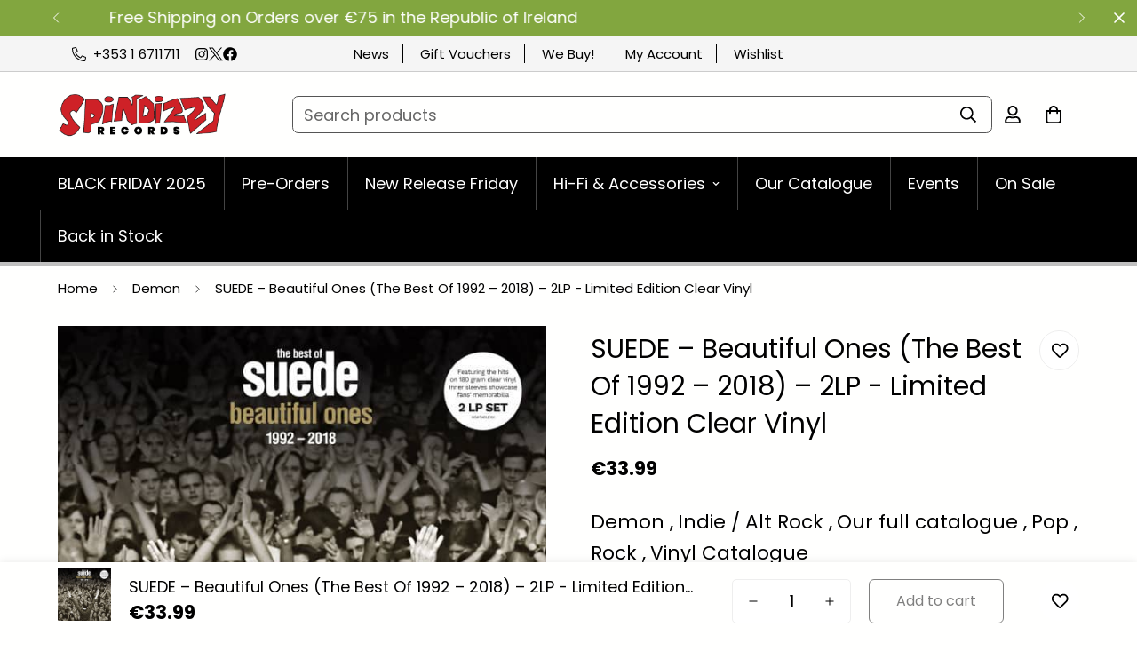

--- FILE ---
content_type: text/css
request_url: https://spindizzyrecords.com/cdn/shop/t/25/assets/custom.css?v=117538061677376513641764403189
body_size: -419
content:
/** Shopify CDN: Minification failed

Line 39:20 Unexpected "}"

**/

    
    body.rsd_bf2025 .m-product-form--wrapper,
    body.rsd_bf2025 .m-product-inventory,
    body.rsd_bf2025 .m-sticky-addtocart,
    body.rsd_bf2025 .m-product-tag, 
    body.rsd_bf2025 .m-product-card__action,
    body.collection-rsd-black-friday-2025 .m-product-card__addons,
    body.collection-rsd-black-friday-2025 .nm-portal,
    body.collection-rsd-black-friday-2025 .m-product-tag--soldout,
    .m-wishlist-page-content .nm-portal,
    .m-wishlist-page-content .m-product-tag--soldout,
    .m-wishlist-page-content .m-product-card__addons,
    .m-recently-viewed .m-product-tag,
    .m-recently-viewed .m-product-card__action,
    .m-product-recommendations .m-product-tag,
    .m-product-recommendations .m-product-card__action,
    .m-search-result .m-product-tag,
    .m-search-result .m-product-card__action {
     xdisplay:none;
     }
     
     .added-to-wishlist:not(.in-prod-page, .m-tooltip--style-2),
     .added-to-compare:not(.in-prod-page, .m-tooltip--style-2) {
       background-color: white;
         color: red;
           border:1px solid red;
           }
           
           @media screen and (min-width: 1280px) {
             .m-button--icon:hover {
                 box-shadow: 0 0 0 .2rem red;
                   }
                   }}

--- FILE ---
content_type: text/javascript
request_url: https://limits.minmaxify.com/fetch-js/spindizzy.myshopify.com?t=20251118152242&callback=minMaxify.initCartValidator
body_size: 24256
content:
!function(){function e(e,i,n,a){this.cart=i||{},this.opt=e,this.customer=n,this.messages=[],this.locale=a&&a.toLowerCase()}e.prototype={recalculate:function(e){this.isOk=!0,this.messages=!e&&[],this.isApplicable()&&(this._calcWeights(),this.addMsg("INTRO_MSG"),this._doSubtotal(),this._doItems(),this._doQtyTotals(),this._doWeight())},getMessages:function(){return this.messages||this.recalculate(),this.messages},isApplicable:function(){var e=this.cart._subtotal=Number(this.cart.total_price||0)/100,i=this.opt.overridesubtotal;if(!(i>0&&e>i)){for(var n=0,a=this.cart.items||[],l=0;l<a.length;l++)n+=Number(a[l].quantity);return this.cart._totalQuantity=n,1}},addMsg:function(e,i){if(!this.messages)return;const n=this.opt.messages;var a=n[e];if(n.locales&&this.locale){var l=(n.locales[this.locale]||{})[e];void 0!==l&&(a=l)}a&&(a=this._fmtMsg(unescape(a),i)),this.messages.push(a)},equalTo:function(e){if(this.isOk!==e.isOk)return!1;var i=this.getMessages(),n=e.messages||e.getMessages&&e.getMessages()||[];if(i.length!=n.length)return!1;for(var a=0;a<i.length;++a)if(i[a]!==n[a])return!1;return!0},_calcWeights:function(){this.weightUnit=this.opt.weightUnit||"g";var e=i[this.weightUnit]||1,n=this.cart.items;if(n)for(var a=0;a<n.length;a++){var l=n[a];l._weight=Math.round(Number(l.grams||0)*e*l.quantity*100)/100}this.cart._totalWeight=Math.round(Number(this.cart.total_weight||0)*e*100)/100},_doSubtotal:function(){var e=this.cart._subtotal,i=this.opt.minorder,n=this.opt.maxorder;e<i&&(this.addMsg("MIN_SUBTOTAL_MSG"),this.isOk=!1),n>0&&e>n&&(this.addMsg("MAX_SUBTOTAL_MSG"),this.isOk=!1)},_doWeight:function(){var e=this.cart._totalWeight,i=this.opt.weightmin,n=this.opt.weightmax;e<i&&(this.addMsg("MIN_WEIGHT_MSG"),this.isOk=!1),n>0&&e>n&&(this.addMsg("MAX_WEIGHT_MSG"),this.isOk=!1)},checkGenericLimit:function(e,i,n){if(!(e.quantity<i.min&&(this.addGenericError("MIN",e,i,n),n)||i.max&&e.quantity>i.max&&(this.addGenericError("MAX",e,i,n),n)||i.multiple>1&&e.quantity%i.multiple>0&&(this.addGenericError("MULT",e,i,n),n))){var a=e.line_price/100;void 0!==i.minAmt&&a<i.minAmt&&(this.addGenericError("MIN_SUBTOTAL",e,i,n),n)||i.maxAmt&&a>i.maxAmt&&this.addGenericError("MAX_SUBTOTAL",e,i,n)}},addGenericError:function(e,i,n,a){var l={item:i};a?(e="PROD_"+e+"_MSG",l.itemLimit=n,l.refItem=a):(e="GROUP_"+e+"_MSG",l.groupLimit=n),this.addMsg(e,l),this.isOk=!1},_buildLimitMaps:function(){var e=this.opt,i=e.items||[];e.byVId={},e.bySKU={},e.byId={},e.byHandle={};for(var n=0;n<i.length;++n){var a=i[n];a.sku?e.bySKU[a.sku]=a:a.vId?e.byVId[a.vId]=a:(a.h&&(e.byHandle[a.h]=a),a.id&&(e.byId[a.id]=a))}},_doItems:function(){var e,i=this.cart.items||[],n={},a={},l=this.opt;l.byHandle||this._buildLimitMaps(),(l.itemmin||l.itemmax||l.itemmult)&&(e={min:l.itemmin,max:l.itemmax,multiple:l.itemmult});for(var t=0;t<i.length;t++){var r=i[t],o=this.getCartItemKey(r),s=n[o],d=a[r.handle];s?(s.quantity+=r.quantity,s.line_price+=r.line_price,s._weight+=r._weight):s=n[o]={ref:r,quantity:r.quantity,line_price:r.line_price,grams:r.grams,_weight:r._weight,limit:this._getIndividualItemLimit(r)},d?(d.quantity+=r.quantity,d.line_price+=r.line_price,d._weight+=r._weight):d=a[r.handle]={ref:r,quantity:r.quantity,line_price:r.line_price,grams:r.grams,_weight:r._weight},d.limit&&d.limit.combine||(d.limit=s.limit)}for(var m in n){if(r=n[m])((y=r.limit||r.limitRule)?!y.combine:e)&&this.checkGenericLimit(r,y||e,r.ref)}for(var m in a){var y;if(r=a[m])(y=r.limit||r.limitRule)&&y.combine&&this.checkGenericLimit(r,y,r.ref)}},getCartItemKey:function(e){var i=e.handle;return this.opt.forceVariantIdAsSKU?i+=e.variant_id:i+=e.sku||e.variant_id,i},getCartItemIds:function(e){var i={variant_id:e.variant_id,handle:e.handle||"",product_id:e.product_id,sku:e.sku},n=i.handle.indexOf(" ");return n>0&&(i.sku=i.handle.substring(n+1),i.handle=i.handle.substring(0,n)),i},_getIndividualItemLimit:function(e){var i=this.opt,n=this.getCartItemIds(e);return i.byVId[n.variant_id]||i.bySKU[n.sku]||i.byId[n.product_id]||i.byHandle[n.handle]},getItemLimit:function(e){var i=this.opt;if(!i)return{};void 0===i.byHandle&&this._buildLimitMaps();var n=this._getIndividualItemLimit(e);return n||(n={min:i.itemmin,max:i.itemmax,multiple:i.itemmult}),n},calcItemLimit:function(e){var i=this.getItemLimit(e);(i={max:i.max||0,multiple:i.multiple||1,min:i.min,combine:i.combine}).min||(i.min=i.multiple);var n=this.opt.maxtotalitems||0;return(!i.max||n&&n<i.max)&&(i.max=n),i},_doQtyTotals:function(){var e=this.opt.maxtotalitems,i=this.opt.mintotalitems,n=this.opt.multtotalitems,a=this.cart._totalQuantity;0!=e&&a>e&&(this.addMsg("TOTAL_ITEMS_MAX_MSG"),this.isOk=!1),a<i&&(this.addMsg("TOTAL_ITEMS_MIN_MSG"),this.isOk=!1),n>1&&a%n>0&&(this.addMsg("TOTAL_ITEMS_MULT_MSG"),this.isOk=!1)},_fmtMsg:function(e,i){var n,a,l,t=this;return e.replace(/\{\{\s*(.*?)\s*\}\}/g,(function(e,r){try{n||(n=t._getContextMsgVariables(i)||{});var o=n[r];return void 0!==o?o:a||(a=n,t._setGeneralMsgVariables(a),void 0===(o=a[r]))?(l||(l=t._makeEvalFunc(n)),l(r)):o}catch(e){return'"'+e.message+'"'}}))},formatMoney:function(e){var i=this.opt.moneyFormat;if(void 0!==i){try{e=e.toLocaleString()}catch(e){}i&&(e=i.replace(/{{\s*amount[a-z_]*\s*}}/,e))}return e},_getContextMsgVariables(e){if(e){var i,n;if(e.itemLimit){var a=e.item,l=e.refItem||a,t=e.itemLimit;i={item:l,ProductQuantity:a.quantity,ProductName:t.combine&&unescape(l.product_title||t.name)||l.title,GroupTitle:t.title,ProductMinQuantity:t.min,ProductMaxQuantity:t.max,ProductQuantityMultiple:t.multiple},n=[["ProductAmount",Number(a.line_price)/100],["ProductMinAmount",t.minAmt],["ProductMaxAmount",t.maxAmt]]}if(e.groupLimit){a=e.item,l=e.refItem||a,t=e.groupLimit;i={item:l,GroupQuantity:a.quantity,GroupTitle:t.title,GroupMinQuantity:t.min,GroupMaxQuantity:t.max,GroupQuantityMultiple:t.multiple},n=[["GroupAmount",Number(a.line_price)/100],["GroupMinAmount",t.minAmt],["GroupMaxAmount",t.maxAmt]]}if(i){for(var r=0;r<n.length;r++){const e=n[r];isNaN(e[1])||Object.defineProperty(i,e[0],{get:this.formatMoney.bind(this,e[1])})}return i}}},_setGeneralMsgVariables:function(e){var i=this.cart,n=this.opt;e.CartWeight=i._totalWeight,e.CartMinWeight=n.weightmin,e.CartMaxWeight=n.weightmax,e.WeightUnit=this.weightUnit,e.CartQuantity=i._totalQuantity,e.CartMinQuantity=n.mintotalitems,e.CartMaxQuantity=n.maxtotalitems,e.CartQuantityMultiple=n.multtotalitems;for(var a=[["CartAmount",i._subtotal],["CartMinAmount",n.minorder],["CartMaxAmount",n.maxorder]],l=0;l<a.length;l++){const i=a[l];isNaN(i[1])||Object.defineProperty(e,i[0],{get:this.formatMoney.bind(this,i[1])})}},_makeEvalFunc:function(e){return new Function("_expr","with(this) return eval(_expr)").bind(e)}};var i={g:1,kg:.001,lb:.00220462,oz:.03527396},n={messages:{INTRO_MSG:"Cannot place order, conditions not met: \n\n",PROD_MIN_MSG:"{{ProductName}}: Must have at least {{ProductMinQuantity}} of this item.",PROD_MAX_MSG:"{{ProductName}}: Must have at most {{ProductMaxQuantity}} of this item.",PROD_MULT_MSG:"{{ProductName}}: Quantity must be a multiple of {{ProductQuantityMultiple}}."},items:[{id:7295073550497,h:"68-give-one-take-one-lp-limited-red-vinyl",name:"'68 - Give One Take One - LP - Limited Red Vinyl"},{id:8518673269081,h:"808-state-ex-el-nad-2023-2lp-blue-vinyl",name:"808 STATE - Ex:el (NAD 2023) - 2LP - Blue Vinyl [OCT 14]",max:1},{id:8523357618521,h:"against-all-authority-all-fall-down-lp-vinyl",name:"AGAINST ALL AUTHORITY - All Fall Down - LP - Red Vinyl [OCT 27]",max:1},{id:7550122524833,h:"copy-of-blackfridaypr-title-black-friday-2022-lp-vinyl-nov-25",name:"ALAN SILVESTRI - Death Becomes Her [BLACK FRIDAY 2022] - LP - Purple Vinyl [NOV 25]",max:2},{id:7293450551457,h:"albert-ayler-revelations-5-x-lp-vinyl-rsd-2022",name:"ALBERT AYLER - Revelations - 5 x LP - Vinyl [RSD 2022]",max:1},{id:7493871075489,h:"alice-in-chains-dirt-30th-anniversary-ed-2lp-yellow-vinyl-sep-23",name:"ALICE IN CHAINS - Dirt - 30th Anniversary Ed. - 2LP - Yellow Vinyl [SEP 23]",max:2},{id:8666993557849,h:"alice-in-chains-jar-of-flies-remastered-2024-reissue-ep-vinyl",name:"ALICE IN CHAINS - Jar Of Flies (Remastered 2024 Reissue) - EP - Vinyl [MAR 22]",max:3},{id:7546382188705,h:"alt-j-an-awesome-wave-national-album-day-2022-lp-fern-green-vinyl-oct-15",name:"alt-J - An Awesome Wave [National Album Day 2022] - LP - Fern Green Vinyl [OCT 15]",max:1},{id:8902532661593,h:"amyl-and-the-sniffers-u-should-not-be-doing-that-7-inch-vinyl",name:"AMYL & THE SNIFFERS - U Should Not Be Doing That - 7'' - Vinyl [MAY 24]",max:1},{id:7670087778465,h:"animal-collective-spirit-they-re-gone-spirit-theyve-vanished-remastered-2023-expanded-edition-2lp-gatefold-grass-green-vinyl-bonus-12-ep-may-12",name:"ANIMAL COLLECTIVE - Spirit They’re Gone, Spirit They've Vanished (Remastered 2023 Expanded Edition) - 2LP - Gatefold Grass Green Vinyl + Bonus 12\" EP [MAY 12]",max:1},{id:8444315271513,h:"aphex-twin-blackbox-life-recorder-21f-in-a-room7-f760-12-vinyl-jul-28",name:"APHEX TWIN - Blackbox Life Recorder 21f / in a room7 F760 - 12'' - Vinyl [JUL 28]",max:2},{id:7469600342177,h:"aqua-aquarium-25th-anniversary-reissue-lp-180g-pink-vinyl-sep-9",name:"AQUA - Aquarium (25th Anniversary Reissue) - LP - 180g Pink Vinyl [SEP 9]",max:1},{id:7539729006753,h:"asia-heat-of-the-moment-live-in-tokyo-2007-black-friday-2022-lp-vinyl-nov-25",name:"ASIA - Heat of the Moment, Live in Tokyo, 2007 [Black Friday 2022] - LP - Vinyl [NOV 25]",max:2},{id:7661293764769,h:"aurora-a-temporary-high-7-eucalyptus-green-vinyl-rsd23",name:'AURORA - A Temporary High - 7" - Eucalyptus Green Vinyl [RSD23]',max:2},{id:8518048448857,h:"babybird-ugly-beautiful-nad-2023-2lp-vinyl-oct-14",name:"BABYBIRD - Ugly Beautiful (NAD 2023) - 2LP - Vinyl [OCT 14]",max:1},{id:8483172909401,h:"beastie-boys-hello-nasty-25th-anniversary-4lp-deluxe-180g-vinyl-slipcase-set-sep-8",name:"BEASTIE BOYS - Hello Nasty (25th Anniversary) - 4LP - Deluxe 180g Vinyl Slipcase Set [SEP 8]",max:1},{id:7550126424225,h:"copy-of-blackfridaypr-title-black-friday-2022-lp-vinyl-nov-26",name:"BIG BILL BROONZY - Live in Amsterdam 1953 [BLACK FRIDAY 2022] - LP - Vinyl [NOV 25]",max:2},{id:7661422772385,h:"bill-evans-treasures-solo-trio-orchestral-recordings-from-denmark-1965-69-3lp-deluxe-triple-gatefold-180g-vinyl-set-rsd23",name:"BILL EVANS - Treasures - Solo, Trio & Orchestral Recordings from Denmark (1965-69) - 3LP - Deluxe Triple Gatefold 180g Vinyl Set [RSD23]",max:1},{id:7518776393889,h:"bjork-fossora-2lp-burgundy-vinyl-sep-30",name:"BJORK - Fossora - 2LP - Burgundy Vinyl [SEP 30]",max:1},{id:7363995828385,h:"copy-of-black-midi-hellfire-lp-vinyl-jul-15",name:"BLACK MIDI - Hellfire - LP - Transparent Red Vinyl + Bonus Flexi [JUL 15]",max:1},{id:8497901142361,h:"black-pumas-chronicles-of-a-diamond-lp-180g-transparent-red-vinyl",name:"BLACK PUMAS - Chronicles Of A Diamond - LP - 180g Transparent Red Vinyl [OCT 27]",max:2},{id:7546405093537,h:"black-sabbath-black-sabbath-national-album-day-2022-lp-black-purple-splatter-vinyl-oct-15",name:"BLACK SABBATH - Black Sabbath [National Album Day 2022] - LP - Black / Purple Splatter Vinyl [OCT 15]",max:1},{id:7661766181025,h:"bluey-dance-mode-lp-zoetrope-effect-picture-disc-vinyl-rsd23",name:"BLUEY - Dance Mode! - LP - Zoetrope Effect Picture Disc Vinyl [RSD23][MAY 12]",max:1},{id:8517918818649,h:"blur-modern-life-is-rubbish-30th-anniversary-nad-2023-edition-2lp-transparent-orange-vinyl",name:"BLUR - Modern Life is Rubbish (30th Anniversary NAD 2023 Edition) - 2LP - Transparent Orange Vinyl [OCT 14]",max:1},{id:8518137413977,h:"bob-dylan-time-out-of-mind-nad-2023-2lp-clear-gold-vinyl",name:"BOB DYLAN - Time Out Of Mind (NAD 2023) - 2LP - Clear Gold Vinyl [OCT 14]",max:1},{id:8483211051353,h:"bobby-boris-pickett-monster-mash-monster-mash-next-habit-remix-7-neon-green-vinyl-sep-15",name:"BOBBY BORIS PICKETT - Monster Mash / Monster Mash (Next Habit Remix) - 7'' - Neon Green Vinyl [SEP 15]",max:1},{id:7663910617249,h:"bombay-bicycle-club-the-staves-karine-polwart-kris-drever-the-endless-coloured-ways-the-songs-of-nick-drake-iv-7-vinyl-may-26",name:'BOMBAY BICYCLE CLUB & THE STAVES / KARINE POLWART & KRIS DREVER - The Endless Coloured Ways: The Songs of Nick Drake ( IV ) - 7" Vinyl [MAY 26]',max:1},{id:7550130618529,h:"brandi-carlile-in-these-silent-days-black-friday-2022-2lp-coloured-vinyl-nov-25",name:"BRANDI CARLILE - In These Silent Days [BLACK FRIDAY 2022] - 2LP - Coloured Vinyl [NOV 25]",max:2},{id:7593916432545,h:"brower-where-is-the-magic-the-rainbow-and-more-black-friday-2022-7-vinyl-nov-25",name:'BROWER - Where Is The Magic? / The Rainbow And More [BLACK FRIDAY 2022] - 7" - Vinyl [NOV 25]',max:2},{id:7594435412129,h:"brownout-brownout-presents-brown-sabbath-vol-1-black-friday-2022-lp-translucent-tan-w-brown-splatter-vinyl-nov-25",name:"BROWNOUT - Brownout Presents: Brown Sabbath Vol.1 [BLACK FRIDAY 2022] - LP - Translucent Tan w/ Brown Splatter Vinyl [NOV 25]",max:2},{id:7553618018465,h:"bruce-springsteen-only-the-strong-survive-2lp-orange-vinyl-nov-11",name:"BRUCE SPRINGSTEEN - Only The Strong Survive - 2LP - Orange Vinyl [NOV 11]",max:1},{id:8679760593241,h:"buzzcocks-singles-going-steady-45th-anniversary-edition-lp-orange-vinyl",name:"BUZZCOCKS - Singles Going Steady (45th Anniversary Edition) - LP - Orange Vinyl [MAR 8]",max:1},{id:7539767574689,h:"captain-beefheart-and-the-magic-band-clear-spot-50th-anniversary-ed-black-friday-2022-2lp-clear-vinyl-nov-25",name:"CAPTAIN BEEFHEART AND THE MAGIC BAND - Clear Spot - 50th Anniversary Ed. [BLACK FRIDAY 2022] - 2LP - Clear Vinyl [NOV 25]",max:2},{id:7607683383457,h:"caroline-polachek-desire-i-want-to-turn-into-you-lp-metallic-copper-vinyl-apr-14",name:"CAROLINE POLACHEK - Desire, I Want To Turn Into You - LP - Metallic Copper Vinyl [APR 14]",max:2},{id:7607683907745,h:"caroline-polachek-desire-i-want-to-turn-into-you-lp-tigers-eye-vinyl-apr-14",name:"CAROLINE POLACHEK - Desire, I Want To Turn Into You - LP - Tigers Eye Vinyl [APR 14]",max:2},{id:7661581369505,h:"caroline-polachek-the-12-ensemble-orchestra-non-voglio-mai-vedere-7-vinyl-mar-17",name:'CAROLINE POLACHEK & THE 12 ENSEMBLE ORCHESTRA - Non Voglio Mai Vedere - 7" - Vinyl [MAR 17]',max:1},{id:8517934383449,h:"catatonia-international-velvet-nad-2023-lp-recycled-colour-vinyl",name:"CATATONIA - International Velvet (NAD 2023) - LP - Recycled Colour Vinyl [OCT 14]",max:1},{id:8880431169881,h:"chappell-roan-good-luck-babe-7-inch-red-vinyl",name:"CHAPPELL ROAN - Good Luck, Babe! - 7'' - Red Vinyl [JUN 28]",max:2},{id:9516871188825,h:"chappell-roan-the-rise-and-fall-of-a-midwest-princess-anniversary-edition-2lp-my-kink-is-coral-coloured-vinyl",name:"CHAPPELL ROAN - The Rise And Fall Of A Midwest Princess (Anniversary Edition) - 2LP - 'My Kink Is Coral' Coloured Vinyl [SEP 20]",max:2},{id:9012336951641,h:"chappell-roan-the-rise-and-fall-of-a-midwest-princess-popstar-edition-2lp-exclusive-coke-bottle-clear-vinyl",name:"CHAPPELL ROAN - The Rise And Fall Of A Midwest Princess (Popstar Edition) - 2LP - Coke Bottle Clear Vinyl [JUL 26]",max:2},{id:7550133698721,h:"charles-mingus-mingus-black-friday-2022-lp-vinyl-nov-25",name:"CHARLES MINGUS - Mingus [BLACK FRIDAY 2022] - LP - Opaque Turquoise Vinyl [NOV 25]",max:2},{id:7550142382241,h:"cheech-chong-santa-clause-and-his-old-lady-black-friday-2022-7-vinyl-nov-25",name:'CHEECH & CHONG - Santa Clause And His Old Lady [BLACK FRIDAY 2022] - 7" - Red & White Swirl Vinyl [NOV 25]',max:2},{id:7550148182177,h:"chesney-hawkes-the-one-only-nik-kershaw-2022-mix-black-friday-2022-12-white-vinyl-nov-25",name:'CHESNEY HAWKES - The One & Only (Nik Kershaw 2022 Mix) [BLACK FRIDAY 2022] - 12" - White Vinyl [NOV 25]',max:2},{id:8627870597465,h:"choncur-white-instore-performance-jan-25th-6pm",name:"CHONCUR WHITE - Instore performance - Jan 25th @ 6pm",max:1},{id:8464056254809,h:"cigarettes-after-sex-bubblegum-stop-waiting-7-vinyl-oct-20",name:"CIGARETTES AFTER SEX - Bubblegum - 7'' - Vinyl [OCT 20]",max:1},{id:7550151786657,h:"claptone-pet-shop-boys-queen-of-ice-pet-shop-boys-remixes-black-friday-2022-12-clear-vinyl-nov-25",name:'CLAPTONE - Queen Of Ice (Pet Shop Boys Remixes) [BLACK FRIDAY 2022] - 12" - Transparent Splatter Vinyl [NOV 25]',max:2},{id:8680883224921,h:"cranes-fuse-lp-vinyl-dinked-archive-edition-18",name:"CRANES - Fuse - LP - Vinyl - Dinked Archive Edition #18 [APR 5]",max:2},{id:7346966888609,h:"copy-of-rsd2022-template-title-lp-vinyl-rsd-2174",name:"CZARFACE - Czarmageddon! - LP + Illustrated Trading Cards  - Gatefold Vinyl [RSD 2022]",max:1},{id:8518083608921,h:"dannii-minogue-girl-25th-anniversary-edition-nad-2023-cd",name:"DANNII MINOGUE - Girl (25th Anniversary Collector's Edition) (NAD 2023) - 4CD Clamshell Box [OCT 14]",max:1},{id:8518072664409,h:"dannii-minogue-girl-nad-2023-2lp-vinyl-oct-14",name:'DANNII MINOGUE - Girl (25th Anniversary Edition) (NAD 2023) - LP + 12" - Clear Vinyl [OCT 14]',max:1},{id:7588878155937,h:"dave-davies-21st-century-black-friday-2022-7-vinyl-nov-25",name:'DAVE DAVIES - 21st Century [BLACK FRIDAY 2022] - 7" - Vinyl [NOV 25]',max:2},{id:7539784581281,h:"blackfridaypr-title-black-friday-2022-lp-vinyl-nov-25",name:"DAVE DAVIES - Fractured Minds [BLACK FRIDAY 2022] - 2LP - Green Vinyl [NOV 25]",max:2},{id:7550194024609,h:"david-bowie-the-next-day-ep-black-friday-2022-lp-vinyl-nov-25",name:"DAVID BOWIE - The Next Day EP [BLACK FRIDAY 2022] - LP - Vinyl [NOV 25]",max:2},{id:0xd80e3f88159,h:"david-gray-listening-party-november-25th",name:"DAVID GRAY - Listening Party - November 25th",max:2},{id:7663911403681,h:"david-gray-stick-in-the-wheel-the-endless-coloured-ways-the-songs-of-nick-drake-iii-7-vinyl-may-5",name:'DAVID GRAY / STICK IN THE WHEEL - The Endless Coloured Ways: The Songs of Nick Drake ( III ) - 7" Vinyl [MAY 5]',max:1},{id:8456696430937,h:"debbie-gibson-out-of-the-blue-2023-reissue-with-lyrics-insert-lp-180g-white-vinyl-aug-18",name:"DEBBIE GIBSON - Out Of The Blue (2023 Reissue with Lyrics Insert) - LP - 180g White Vinyl [AUG 18]",max:3},{id:7587820077217,h:"dee-snider-lzzy-hale-the-magic-of-christmas-day-black-friday-2022-12-red-vinyl-nov-25",name:'DEE SNIDER & LZZY HALE - The Magic of Christmas Day [BLACK FRIDAY 2022] - 12" - Red Vinyl [NOV 25]',max:2},{id:7550208344225,h:"devos-gerald-v-casale-the-invisible-man-black-friday-2022-lp-vinyl-nov-25",name:"DEVO'S GERALD V CASALE - The Invisible Man [BLACK FRIDAY 2022] - 12\" - Clear Vinyl [NOV 25]",max:2},{id:8496922886489,h:"dj-shadow-action-adventure-2lp-black-vinyl",name:"DJ SHADOW - Action Adventure - 2LP - Black Vinyl [OCT 27]",max:1},{id:8496924754265,h:"dj-shadow-action-adventure-2lp-copper-vinyl",name:"DJ SHADOW - Action Adventure - 2LP - Copper Vinyl [OCT 27]",max:1},{id:8400905044313,h:"donna-summer-love-to-love-you-you-baby-pride-edition-12-ep-rainbow-coloured-picture-disc-vinyl-jun-2",name:'DONNA SUMMER - Love To Love You You Baby - Pride Edition - 12" EP - Rainbow Coloured Picture Disc Vinyl [JUN 2]',max:1},{id:7550212735137,h:"dream-widow-dream-widow-black-friday-2022-lp-vinyl-nov-25",name:"DREAM WIDOW - Dream Widow [BLACK FRIDAY 2022] - LP - Vinyl [NOV 25]",max:2},{id:7555987767457,h:"dry-cleaning-stumpwork-lp-pink-vinyl-oct-21",name:"DRY CLEANING - Stumpwork - LP - Pink Vinyl [OCT 21]",max:1},{id:7412424409249,h:"dry-cleaning-stumpwork-lp-white-vinyl-bonus-red-7-vinyl-oct-21",name:'DRY CLEANING - Stumpwork - LP - White Vinyl + Bonus Red 7" Vinyl [OCT 21]',max:1},{id:7539789136033,h:"duran-duran-live-at-hammersmith-82-black-friday-2022-2lp-gold-vinyl-nov-25",name:"DURAN DURAN - Live At Hammersmith '82! [BLACK FRIDAY 2022] - 2LP - Gold Vinyl [NOV 25]",max:2},{id:8583124582745,h:"ed-harcourt-el-magnifico-lp-vinyl-dinked-edition-273",name:"ED HARCOURT - El Magnifico - LP - Vinyl - Dinked Edition #273 [MAR 29]",max:2},{id:7663908520097,h:"emeli-sande-john-grant-the-endless-coloured-ways-the-songs-of-nick-drake-v-7-vinyl-jun-16",name:'EMELI SANDE / JOHN GRANT - The Endless Coloured Ways: The Songs of Nick Drake ( V ) - 7" Vinyl [JUN 16]',max:1},{id:7550215815329,h:"emerson-palmer-berry-rockin-at-the-ritz-nyc-1988-black-friday-2022-2lp-vinyl-nov-25",name:"EMERSON, PALMER & BERRY-3 - Rockin' At The Ritz NYC 1988 [BLACK FRIDAY 2022] - 2LP - Vinyl [NOV 25]",max:2},{id:8466592137561,h:"emma-anderson-lush-pearlies-lp-vinyl-dinked-edition-255",name:"EMMA ANDERSON (LUSH) - Pearlies - LP - Vinyl - Dinked Edition #255 [OCT 20]",max:2},{id:7539848642721,h:"eric-burdon-war-the-complete-vinyl-collection-black-friday-2022-4lp-multi-colour-vinyl-box-set-nov-25",name:"ERIC BURDON & WAR - The Complete Vinyl Collection [BLACK FRIDAY 2022] - 4LP - Multi-Colour Vinyl Box Set [NOV 25]",max:2},{id:8517940969817,h:"eternal-always-forever-nad-2023-lp-recycled-colour-vinyl",name:"ETERNAL - Always & Forever (NAD 2023) - LP - Recycled Colour Vinyl [OCT 14]",max:1},{id:8569728368985,h:"fabiana-palladino-jai-paul-i-care-7-vinyl",name:"FABIANA PALLADINO / JAI PAUL - I Care - 7'' - Vinyl [NOV 10]",max:2},{id:8518065520985,h:"fatboy-slim-you-ve-come-a-long-way-baby-half-speed-remaster-nad-2023-2lp-vinyl",name:"FATBOY SLIM - You’ve Come A Long Way, Baby (Half-Speed Remaster) (NAD 2023) - 2LP - Vinyl [OCT 14]",max:1},{id:8639437013337,h:"faye-webster-underdressed-at-the-symphony-with-signed-insert-lp-faye-blue-vinyl",name:"FAYE WEBSTER - Underdressed At The Symphony (With SIGNED Insert) - LP - Faye Blue Vinyl [MAR 1]",max:1},{id:9054413554009,h:"field-music-limits-of-language-lp-vinyl-dinked-edition-307",name:"FIELD MUSIC - Limits Of Language - LP - Vinyl - Dinked Edition #307 [OCT 11]",max:2},{id:7537378361505,h:"finley-quaye-maverick-a-strike-national-album-day-2022-lp-yellow-vinyl-oct-15",name:"FINLEY QUAYE - Maverick A Strike [National Album Day 2022] - LP - Yellow Vinyl [OCT 15]",max:1},{id:7539884818593,h:"fleetwood-mac-the-alternate-collection-black-friday-2022-6cd-box-set-nov-25",name:"FLEETWOOD MAC - The Alternate Collection [BLACK FRIDAY 2022] - 6CD - Clamshell Box Set [NOV 25]",max:2},{id:7539915391137,h:"fleetwood-mac-the-alternate-collection-black-friday-2022-8lp-coloured-vinyl-box-set-nov-25",name:"FLEETWOOD MAC - The Alternate Collection [BLACK FRIDAY 2022] - 8LP - Coloured Vinyl Box Set [NOV 25]",max:2},{id:8550473367897,h:"floating-points-birth4000-white-label-edition-12-vinyl",name:"FLOATING POINTS - Birth4000 (White Label Edition) - 12'' - Vinyl [NOV 3]",max:1},{id:0xdd9798f8159,h:"fontaines-dc-its-amazing-to-be-young-before-you-i-just-forget-7-inch-neon-yellow-vinyl",name:"FONTAINES D.C. - It's Amazing To Be Young / Before You I Just Forget - 7'' - Neon Yellow Vinyl [APR 18]",max:1},{id:9496476025177,h:"fontaines-d-c-romance-instore-listening-party-aug-15th-6pm",name:"FONTAINES D.C. 'Romance' - Instore Listening Party -Aug 15th @6pm",max:1},{id:7663914647713,h:"fontaines-d-c-lets-eat-grandma-the-endless-coloured-ways-the-songs-of-nick-drake-i-7-vinyl-mar-24",name:"FONTAINES D.C. / LET'S EAT GRANDMA - The Endless Coloured Ways: The Songs of Nick Drake ( I ) - 7\" Vinyl [MAR 24]",max:1},{id:7550222729377,h:"fountains-of-wayne-traffic-weather-black-friday-2022-lp-gold-black-swirl-vinyl-nov-25",name:"FOUNTAINS OF WAYNE - Traffic & Weather [BLACK FRIDAY 2022] - LP - Gold/Black Swirl Vinyl [NOV 25]",max:2},{id:8574982127961,h:"francis-of-delirium-lighthouse-lp-vinyl-dinked-edition-271",name:"FRANCIS OF DELIRIUM - Lighthouse - LP - Vinyl - Dinked Edition #271 [MAR 22]",max:2},{id:7550227546273,h:"frank-black-and-the-catholics-one-more-road-for-the-hit-black-friday-2022-lp-vinyl-nov-25",name:"FRANK BLACK AND THE CATHOLICS - One More Road For The Hit [BLACK FRIDAY 2022] - LP - Clear Vinyl [NOV 25]",max:2},{id:0xe3377020159,h:"freddie-gibbs-the-alchemist-alfredo-2-2lp-vodka-sauce-vinyl-w-alternate-cover",name:"FREDDIE GIBBS & THE ALCHEMIST - Alfredo 2 - 2LP - 'Vodka Sauce' Colour Vinyl w/ Alternate Cover  [JUL 25]",min:1,max:3},{id:8518069813593,h:"garbage-version-2-0-nad-2023-2lp-blue-vinyl",name:"GARBAGE - Version 2.0 (NAD 2023) - 2LP - Blue Vinyl [OCT 14]",max:1},{id:7328171425953,h:"copy-of-rsd2022-template-title-lp-vinyl-rsd-2022",name:"GEORGE MICHAEL - Older (Remastered) - 2LP - 180g Transparent Green Vinyl [JUL 8]",max:1},{id:7450401243297,h:"gilla-band-eight-fivers-7-red-vinyl",name:'GILLA BAND - Eight Fivers - 7" - Red Vinyl [OCT 7]',max:1},{id:7450466812065,h:"gilla-band-most-normal-alternate-sleeve-lp-ireland-exclusive-white-vinyl-oct-7",name:"GILLA BAND - Most Normal (Alternate Sleeve) - LP - Ireland Exclusive White Vinyl [OCT 7]",max:2},{id:8518153896281,h:"ginuwine-the-batchelor-nad-2023-2lp-red-vinyl",name:"GINUWINE - Ginuwine... the Bachelor (NAD 2023) - 2LP - Red Vinyl [OCT 14]",max:1},{id:7293471490209,h:"glass-animals-i-don-t-wanna-talk-i-just-wanna-dance-12-picture-disc-vinyl-rsd-2022",name:'GLASS ANIMALS - I Don’t Wanna Talk (I Just Wanna Dance) - 12" - Picture Disc Vinyl [RSD 2022]',max:1},{id:7550230364321,h:"goldfinger-hello-destiny-black-friday-2022-lp-vinyl-nov-25",name:"GOLDFINGER - Hello Destiny [BLACK FRIDAY 2022] - LP - Gold Vinyl [NOV 25]",max:2},{id:7539929874593,h:"grateful-dead-wembley-empire-pool-london-england-4-7-72-black-friday-2022-5lp-180g-vinyl-box-set-nov-25",name:"GRATEFUL DEAD - Wembley Empire Pool, London, England 4/7/72 [BLACK FRIDAY 2022] - 5LP - 180g Vinyl Box Set [NOV 25]",max:2},{id:8627576111449,h:"green-day-savours-instore-listening-party-jan-13th-5pm",name:"GREEN DAY 'Savours' - Instore Listening Party - Jan 13th @5pm",max:1},{id:8400300867929,h:"grian-chatten-chaos-for-the-fly-with-signed-print-lp-white-vinyl-jun-31",name:"GRIAN CHATTEN - Chaos For The Fly (with SIGNED Print) - LP - White Vinyl [JUN 30]",max:1},{id:7550232952993,h:"harry-chapin-story-of-a-life-the-complete-hit-singles-black-friday-2022-lp-yellow-taxi-vinyl-nov-25",name:"HARRY CHAPIN - Story of a Life: The Complete Hit Singles [BLACK FRIDAY 2022] - LP - Yellow Taxi Vinyl [NOV 25]",max:2},{id:7550238490785,h:"heartbreakers-the-l-a-m-f-de-o-sessions-black-friday-2022-lp-vinyl-nov-25",name:"HEARTBREAKERS - The L.A.M.F. Demo Sessions [BLACK FRIDAY 2022] - LP - Transparent Magenta Vinyl [NOV 25]",max:2},{id:8518237815129,h:"hole-live-through-this-nad-2023-lp-light-rose-vinyl",name:"HOLE - Live Through This (NAD 2023) - LP - Light Rose Vinyl",max:1},{id:7450628358305,h:"horace-andy-midnight-rocker-repress-lp-gold-vinyl-sep-16",name:"HORACE ANDY - Midnight Rocker (Repress) - LP - Gold Vinyl [SEP 16]",max:1},{id:7450612531361,h:"horace-andy-midnight-scorchers-midnight-rocker-companion-lp-black-vinyl-sep-16",name:"HORACE ANDY - Midnight Scorchers (Midnight Rocker Companion) - LP - Black Vinyl [SEP 16]",max:1},{id:7450644119713,h:"horace-andy-midnight-scorchers-midnight-rocker-companion-lp-transparent-orange-vinyl-sep-16",name:"HORACE ANDY - Midnight Scorchers (Midnight Rocker Companion) - LP - Transparent Orange Vinyl [SEP 16]",max:1},{id:9629865836889,h:"hot-chip-coming-on-strongerer-20th-anniversary-deluxe-edition-3lp-purple-vinyl-dinked-archive-edition-21",name:"HOT CHIP - Coming On Strongerer (20th Anniversary Deluxe Edition) - 3LP - Purple Vinyl - Dinked Archive Edition #21 [OCT 11]",max:3},{id:8517949587801,h:"idlewild-captain-nad-2023-lp-vinyl",name:"IDLEWILD - Captain (NAD 2023) - LP - Recycled Colour Vinyl [OCT 14]",max:1},{id:7587807330465,h:"iggy-pop-apres-black-friday-2022-cd-nov-25",name:"IGGY POP - Aprés [BLACK FRIDAY 2022] - CD [NOV 25]",max:2},{id:7550246715553,h:"iggy-pop-apres-black-friday-2022-lp-vinyl-nov-25",name:"IGGY POP - Aprés [BLACK FRIDAY 2022] - LP - Vinyl [NOV 25]",max:2},{id:7568914612385,h:"inhaler-cuts-bruises-w-alternate-cover-art-lp-splatter-vinyl-feb-17",name:"INHALER - Cuts & Bruises (w/ Alternate Cover Art) - LP - Splatter Vinyl [FEB 17]",max:1},{id:9559548428633,h:"jack-white-no-name-lp-smoky-transparent-blue-vinyl-1",name:"JACK WHITE - No Name (Restock) - LP - Smoky Transparent Blue Vinyl [AUG 30]",max:2},{id:7550274699425,h:"jaco-pastorius-truth-liberty-soul-live-in-nyc-the-complete-1982-npr-jazz-alive-black-friday-2022-3lp-vinyl-nov-25",name:"JACO PASTORIUS - Truth, Liberty & Soul-Live In NYC: The Complete 1982 NPR Jazz Alive! [BLACK FRIDAY 2022] - 3LP - Vinyl [NOV 25]",max:2},{id:8502822928729,h:"jalen-ngonda-come-around-and-love-me-lp-vinyl-dinked-edition-250",name:"JALEN NGONDA - Come Around And Love Me - LP - Vinyl - Dinked Edition #250 [SEP 8]",max:1},{id:8518217007449,h:"james-gold-mother-nad-2023-2lp-vinyl",name:"JAMES - Gold Mother (NAD 2023) - 2LP - Gold Vinyl [OCT 14]",max:1},{id:8518211305817,h:"james-laid-nad-2023-2lp-transparent-red-vinyl",name:"JAMES - Laid (NAD 2023) - 2LP - Transparent Red Vinyl [OCT 14]",max:1},{id:7537285496993,h:"jamiroquai-emergency-on-planet-earth-national-album-day-2022-2lp-clear-vinyl-oct-15",name:"JAMIROQUAI - Emergency On Planet Earth [National Album Day 2022] - 2LP - Clear Vinyl [OCT 15]",max:1},{id:7588866228385,h:"janis-joplin-jorma-kaukonen-the-legendary-typewriter-tape-6-25-64-jorma-s-house-black-friday-2022-lp-vinyl-nov-25",name:"JANIS JOPLIN & JORMA KAUKONEN - The Legendary Typewriter Tape: 6/25/64 Jorma’s House [BLACK FRIDAY 2022] - LP - Vinyl [NOV 25]",max:2},{id:7550280237217,h:"japanese-television-space-fruit-vineyard-black-friday-2022-lp-vinyl-nov-25",name:"JAPANESE TELEVISION - Space Fruit Vineyard (Remixes) [BLACK FRIDAY 2022] - 2LP - Green Vinyl [NOV 25]",max:2},{id:7594474963105,h:"jay-dee-a-k-a-j-dilla-yancey-boys-instrumentals-black-friday-2022-2lp-random-coloured-vinyl-nov-25",name:"JAY DEE (A.K.A. J DILLA) - Yancey Boys Instrumentals [Black Friday 2022] - 2LP - Random Coloured Vinyl [NOV 25]",max:2},{id:8518167036249,h:"jeff-buckley-grace-nad-2023-lp-lilac-wine-vinyl",name:"JEFF BUCKLEY - Grace (NAD 2023) - LP - Lilac Wine Vinyl [OCT 14]",max:1},{id:7550286397601,h:"jefferson-airplane-jefferson-airplane-live-at-the-monterey-international-pop-festival-black-friday-2022-lp-vinyl-nov-25",name:"JEFFERSON AIRPLANE - Live At the Monterey International Pop Festival [BLACK FRIDAY 2022] - LP - Vinyl [NOV 25]",max:2},{id:7537421418657,h:"jennifer-lopez-on-the-6-national-album-day-2022-2lp-peach-vinyl-oct-15",name:"JENNIFER LOPEZ - On The 6 [National Album Day 2022] - 2LP - Peach Vinyl [OCT 15]",max:1},{id:7654316114081,h:"jessie-ware-that-feels-good-lp-red-vinyl-apr-28",name:"JESSIE WARE - That! Feels Good! - LP - Red Vinyl [APR 28]",max:3},{id:7550311792801,h:"jimy-hendrix-burning-desire-black-friday-2022-2lp-translucent-orange-red-vinyl-nov-25",name:"JIMI HENDRIX - Burning Desire [BLACK FRIDAY 2022] - 2LP - Translucent Orange & Red Vinyl [NOV 25]",max:2},{id:7550313463969,h:"joe-strummer-live-at-music-millennium-black-friday-2022-lp-vinyl-nov-25",name:"JOE STRUMMER - Live At Music Millennium [BLACK FRIDAY 2022] - LP - Vinyl [NOV 25]",max:2},{id:7550315987105,h:"john-williams-the-cowboys-original-soundtrack-black-friday-2022-2lp-gold-vinyl-nov-25",name:"JOHN WILLIAMS - The Cowboys - Original Soundtrack [BLACK FRIDAY 2022] - 2LP - Gold Vinyl [NOV 25]",max:2},{id:7587826008225,h:"jonathan-richman-the-modern-lovers-jonathan-sings-black-friday-2022-lp-peach-swirl-vinyl-nov-25",name:"JONATHAN RICHMAN & THE MODERN LOVERS - Jonathan Sings! [BLACK FRIDAY 2022] - LP - Peach Swirl Vinyl [NOV 25]",max:2},{id:8726307176793,h:"judas-priest-invicible-shield-instore-listening-party-march-7th-6pm",name:"JUDAS PRIEST 'Invicible Shield' - Instore Listening Party - March 7th @ 6pm",max:1},{id:7587838394529,h:"jungle-good-times-problemz-black-friday-2022-12-vinyl-nov-25",name:'JUNGLE - Good Times / Problemz [BLACK FRIDAY 2022] - 12" - Vinyl [NOV 25]',max:2},{id:7295566217377,h:"keane-keane-10-clear-vinyl-rsd-2022",name:'KEANE - Keane - 10" - Transparent Vinyl [RSD 2022]',max:1},{id:7550319591585,h:"keith-richards-main-offender-winos-in-london-black-friday-2022-double-cassette-nov-25",name:"KEITH RICHARDS - Main Offender/Winos in London [BLACK FRIDAY 2022] - Double Cassette [NOV 25]",max:2},{id:7594463133857,h:"kid-n-play-2-hype-black-friday-2022-lp-opaque-white-vinyl-nov-25",name:"KID 'N PLAY - 2 Hype [Black Friday 2022] - LP - Opaque White Vinyl [NOV 25]",max:2},{id:8740610015577,h:"king-hannah-big-swimmer-lp-vinyl-dinked-edition-286",name:"KING HANNAH - Big Swimmer - LP - Vinyl - Dinked Edition #286 [MAY 31]",max:2},{id:8888659804505,h:"kneecap-better-way-to-live-feat-grian-chattan-7-inch-vinyl",name:"KNEECAP - Better Way To Live (feat. Grian Chattan) - 7'' - Vinyl [MAY 17]",max:1},{id:8980808401241,h:"kneecap-fine-art-lp-picture-disc-vinyl",name:"KNEECAP - Fine Art - LP - Picture Disc Vinyl [JUN 14]",max:2},{id:7550321033377,h:"korla-pandit-genie-of-the-keys-black-friday-2022-lp-opaque-blue-vinyl-nov-25",name:"KORLA PANDIT - Genie Of The Keys: The Best Of Korla Pandit [BLACK FRIDAY 2022] - LP - Opaque Blue Vinyl [NOV 25]",max:2},{id:7609438765217,h:"lana-del-rey-did-you-know-that-theres-a-tunnel-under-ocean-blvd-w-alternative-cover-2lp-gatefold-green-vinyl-mar-10",name:"LANA DEL REY - Did you know that there's a tunnel under Ocean Blvd (w/ Alternative Cover) - 2LP - Gatefold Green Vinyl [MAR 10]",max:1},{id:7666067046561,h:"larry-lovestein-the-velvet-revival-mac-miller-you-10-ep-gold-vinyl-rsd23",name:'LARRY LOVESTEIN & THE VELVET REVIVAL (MAC MILLER) - You - 10" EP - Gold Vinyl [RSD23]',max:1},{id:8570531545433,h:"laura-jane-grace-hole-in-my-head-lp-vinyl-dinked-edition-270",name:"LAURA JANE GRACE - Hole In My Head - LP - Vinyl - Dinked Edition #270 [FEB 16]",max:2},{id:8726105063769,h:"lcd-soundsystem-pow-pow-idjut-boys-remix-too-much-love-rub-n-tug-remix-12-vinyl",name:"LCD SOUNDSYSTEM - Pow Pow (Idjut Boys Remix) / Too Much Love (Rub-n-Tug Remix) - 12'' - Vinyl [APR 5]",max:1},{id:8518170378585,h:"leftfield-leftism-nad-2023-2lp-white-black-marbled-vinyl",name:"LEFTFIELD - Leftism (NAD 2023) - 2LP - White & Black Marbled Vinyl [OCT 14]",max:1},{id:8570276708697,h:"levitation-room-strange-weather-lp-vinyl-dinked-edition-269",name:"LEVITATION ROOM - Strange Weather - LP - Vinyl - Dinked Edition #269 [FEB 16]",max:2},{id:8517636686169,h:"lighthouse-family-ocean-drive-nad-2023-exclusive-edition-lp-180g-blue-vinyl",name:"LIGHTHOUSE FAMILY - Ocean Drive (NAD 2023) - LP - 180g Blue Vinyl [OCT 14]",max:1},{id:7587794387105,h:"lonnie-mack-w-stevie-ray-vaughan-strike-like-lightning-black-friday-2022-lp-transparent-red-vinyl-nov-25",name:"LONNIE MACK W/ STEVIE RAY VAUGHAN - Strike Like Lightning [BLACK FRIDAY 2022] - LP - Transparent Red Vinyl [NOV 25]",max:2},{id:8892627714393,h:"los-campesinos-all-hell-2lp-vinyl-dinked-edition-297",name:"LOS CAMPESINOS! - All Hell - 2LP - Vinyl - Dinked Edition #297 [JUL 19]",max:2},{id:7613072244897,h:"lucy-dacus-historian-5th-anniversary-edition-w-alternative-artwork-lp-opaque-red-vinyl-may-26",name:"LUCY DACUS - Historian - 5th Anniversary Edition (w/ Alternative Artwork) - LP - Opaque Red Vinyl [MAY 26]",max:1},{id:8651057365337,h:"lucy-rose-this-ain-t-the-way-you-go-out-lp-vinyl-dinked-edition-276",name:"LUCY ROSE - This Ain’t The Way You Go Out - LP - Vinyl - Dinked Edition #276 [APR 19]",max:2},{id:7397071945889,h:"machine-gun-kelly-mainstream-sellout-lp-opaque-grey-vinyl-jun-24",name:"MACHINE GUN KELLY - Mainstream Sellout - LP - Opaque Grey Vinyl [JUN 24]",max:1},{id:7594480369825,h:"madlib-medicine-show-no-11-low-budget-high-fi-music-black-friday-2022-lp-clear-pink-vinyl-nov-25",name:"MADLIB - Medicine Show No. 11: Low Budget High-Fi Music [Black Friday 2022] - LP - Clear Pink Vinyl [NOV 25]",max:2},{id:7550325522593,h:"marco-beltrami-mimic-original-soundtrack-black-friday-2022-lp-green-vinyl-nov-25",name:"MARCO BELTRAMI - Mimic: Original Soundtrack [BLACK FRIDAY 2022] - LP - Green Vinyl [NOV 25]",max:2},{id:7335905067169,h:"copy-of-rsd2022-template-title-lp-vinyl-rsd-2031",name:"MARIAH CAREY - #1's - 2LP - Vinyl [RSD 2022]",max:1},{id:7537457954977,h:"mariah-carey-mariah-carey-national-album-day-2022-lp-sheer-smoke-vinyl-oct-15",name:"MARIAH CAREY - Mariah Carey [National Album Day 2022] - LP - Sheer Smoke Vinyl [OCT 15]",max:1},{id:7654647595169,h:"mariah-carey-the-rarities-4lp-vinyl-set-apr-28",name:"MARIAH CAREY - The Rarities - 4LP - Vinyl Set [APR 28]",max:1},{id:7550334894241,h:"marnie-stern-in-advance-of-the-broken-arm-demos-deluxe-black-friday-2022-lp-vinyl-nov-25",name:"MARNIE STERN - In Advance of the Broken Arm & Demos Deluxe [BLACK FRIDAY 2022] - LP - Vinyl [NOV 25]",max:2},{id:7594461888673,h:"masked-intruder-masked-intruder-10-year-anniversary-edition-black-friday-2022-lp-white-vinyl-nov-25",name:"MASKED INTRUDER - Masked Intruder - 10 Year Anniversary Edition [Black Friday 2022] - LP - White Vinyl [NOV 25]",max:2},{id:7546009354401,h:"maximo-park-our-earthly-pleasures-15th-anniversary-ed-lp-clear-vinyl-nov-4",name:"MAXIMO PARK - Our Earthly Pleasures - 15th Anniversary Ed. - LP - Clear Vinyl [NOV 4]",max:1},{id:8939800265049,h:"mercury-rev-born-horses-lp-vinyl-dinked-edition-302",name:"MERCURY REV - Born Horses - LP - Vinyl - Dinked Edition #302 [SEP 6]",max:1},{id:8677903106393,h:"michael-head-the-red-elastic-band-loophole-lp-vinyl-dinked-edition-279",name:"MICHAEL HEAD & THE RED ELASTIC BAND - Loophole - LP - Vinyl - Dinked Edition #279 [MAY 3]",max:2},{id:7663912714401,h:"mike-lindsay-feat-guy-garvey-katherine-priddy-the-endless-coloured-ways-the-songs-of-nick-drake-ii-7-vinyl-apr-14",name:'MIKE LINDSAY FEAT. GUY GARVEY / KATHERINE PRIDDY - The Endless Coloured Ways: The Songs of Nick Drake ( II ) - 7" Vinyl [APR 14]',max:1},{id:8576162005337,h:"minor-threat-out-of-step-outtakes-7-clear-vinyl",name:"MINOR THREAT - Out Of Step Outtakes - 7'' - Clear Vinyl [DEC 1]",max:2},{id:7550343413921,h:"missing-persons-live-in-new-york-81-black-friday-2022-lp-vinyl-nov-25",name:"MISSING PERSONS - Live In New York '81 [BLACK FRIDAY 2022] - LP - Vinyl [NOV 25]",max:2},{id:7295508971681,h:"modus-test-product",name:"Modus Test Product",max:1},{id:7576721752225,h:"mogwai-come-on-die-young-2022-reissue-2lp-gatefold-white-vinyl-feb-10",name:"MOGWAI - Come On Die Young (2022 Reissue) - 2LP - Gatefold White Vinyl [FEB 10]",max:1},{id:8468549435737,h:"mogwai-happy-songs-for-happy-people-2023-reissue-lp-transparent-green-vinyl",name:"MOGWAI - Happy Songs For Happy People (2023 Reissue) - LP - Transparent Green Vinyl [SEP 22]",max:2},{id:7576739938465,h:"mogwai-mogwai-young-team-2022-remastered-edition-2lp-gatefold-sky-blue-vinyl-feb-10",name:"MOGWAI - Mogwai Young Team (2022 Remastered Edition) - 2LP - Gatefold Sky Blue Vinyl [FEB 10]",max:1},{id:8468550386009,h:"mogwai-mr-beast-2023-reissue-2lp-crystal-clear-vinyl-sep-23",name:"MOGWAI - Mr. Beast (2023 Reissue) - 2LP - Crystal Clear Vinyl [SEP 22]",max:2},{id:8468548092249,h:"mogwai-rock-action-2023-reissue-lp-transparent-red-vinyl-sep-23",name:"MOGWAI - Rock Action (2023 Reissue) - LP - Transparent Red Vinyl [SEP 22]",max:2},{id:8468551139673,h:"mogwai-the-hawk-is-howling-15th-anniversary-remaster-2lp-white-vinyl-sep-23",name:"MOGWAI - The Hawk Is Howling (15th Anniversary Remaster) - 2LP - White Vinyl [SEP 22]",max:2},{id:7550345543841,h:"mose-allison-live-1978-black-friday-2022-lp-vinyl-nov-25",name:"MOSE ALLISON - Live 1978 [BLACK FRIDAY 2022] - LP - Vinyl [NOV 25]",max:2},{id:7550347673761,h:"motley-crue-girls-girls-girls-black-friday-2022-10-red-vinyl-nov-25",name:'MÖTLEY CRÜE - Girls, Girls, Girls [BLACK FRIDAY 2022] - 10" - Red Vinyl [NOV 25]',max:2},{id:7550349803681,h:"mr-big-mr-big-black-friday-2022-lp-vinyl-nov-25",name:"MR. BIG - Mr. Big [BLACK FRIDAY 2022] - LP - Coloured Vinyl [NOV 25]",max:2},{id:8787199263065,h:"muireann-bradley-instore-live-performance-signing-sunday-may-5th-2pm",name:"Muireann Bradley - Instore live performance + Signing  -   Sunday, May 5th @ 2pm",max:1},{id:7537253908641,h:"nas-illmatic-national-album-day-2022-lp-transparent-red-marbled-vinyl-oct-15",name:"NAS - Illmatic [National Album Day 2022] - LP - Transparent Red Marbled Vinyl [OCT 15]",max:1},{id:8518174703961,h:"nas-it-was-written-nad-2023-2lp-gold-black-vinyl",name:"NAS - It Was Written (NAD 2023) - 2LP - Gold & Black Vinyl",max:1},{id:8518233227609,h:"neneh-cherry-man-nad-2023-lp-yellow-vinyl",name:"NENEH CHERRY - Man (NAD 2023) - LP - Yellow Vinyl [OCT 14]",max:1},{id:8652476809561,h:"newdad-instore-signing-jan-27th-5-30pm",name:"NEWDAD - Instore Signing -  JAN 27th @ 5.30pm",max:1},{id:8754577244505,h:"niamh-bury-instore-live-performance-signing-friday-march-29th-6pm",name:"NIAMH BURY - Instore live performance + Signing  -   Friday, March 29th @ 6pm",max:1,min:1},{id:8962297495897,h:"nick-cave-and-the-bad-seeds-frogs-7-inch-green-vinyl",name:"NICK CAVE & THE BAD SEEDS - Frogs - 7'' Green Vinyl [JUL 26]",max:1},{id:7663923626145,h:"nick-drake-various-the-endless-coloured-ways-the-songs-of-nick-drake-w-exclusive-7-nick-drake-cover-of-bob-dylan-2lp-gatefold-lancing-sleeve-grey-transparent-vinyl-jul-7",name:'NICK DRAKE / VARIOUS - The Endless Coloured Ways: The Songs of Nick Drake (w/ Exclusive 7" Nick Drake cover of Bob Dylan) - 2LP - Gatefold (Lancing Sleeve) Grey Transparent Vinyl [JUL 7]',max:2},{id:8949549171033,h:"noah-kahan-dial-drunk-7-inch-vinyl",name:"NOAH KAHAN - Dial Drunk - 7'' - Clear Vinyl [JUL 5]",max:1},{id:7550354456737,h:"novos-baianos-acabou-chorare-50th-anniversary-edition-black-friday-2022-lp-vinyl-nov-25",name:"NOVOS BAIANOS - Acabou Chorare (50th Anniversary Edition) [BLACK FRIDAY 2022] - LP - Yellow & Blue Transparent Vinyl [NOV 25]",max:2},{id:7450373914785,h:"oasis-be-here-now-25th-anniversary-remastered-ed-2lp-silver-vinyl-aug-19",name:"OASIS - Be Here Now: 25th Anniversary Remastered Ed. - 2LP - Silver Vinyl [AUG 19]",max:2},{id:8764957786457,h:"oasis-supersonic-30th-anniversary-numbered-collectors-edition-7-inch-pearl-coloured-vinyl",name:"OASIS - Supersonic (30th Anniversary Numbered Collector's Edition) - 7'' - Pearl Coloured Vinyl [APR 12]",max:1},{id:8553808429401,h:"olivia-rodrigo-guts-the-secret-tracks-black-friday-2023-lp-purple-vinyl",name:"OLIVIA RODRIGO - GUTS: The Secret Tracks [Black Friday 2023] - LP - Purple Vinyl [NOV 24]",max:1},{id:8663121002841,h:"orbital-orbital-the-green-album-2024-deluxe-expanded-edition-with-slipmat-and-book-4lp-black-vinyl",name:"ORBITAL - Orbital (The Green Album) [2024 Deluxe Expanded Edition with Slipmat and Book] - 4LP - Black Vinyl Boxset [APR 19]",max:1},{id:8663109435737,h:"orbital-orbital-the-green-album-2024-reissue-2lp-green-and-red-vinyl",name:"ORBITAL - Orbital (The Green Album) [2024 Reissue] - 2LP - Green and Red Vinyl [APR 19]",max:1},{id:7550364418209,h:"oscar-peterson-trio-on-a-clear-day-live-in-zurich-1971-black-friday-2022-2lp-vinyl-nov-25",name:"OSCAR PETERSON TRIO - On a Clear Day - Live in Zurich 1971 [BLACK FRIDAY 2022] - 2LP - Vinyl [NOV 25]",max:2},{id:7422257004705,h:"ozzy-osbourne-patient-number-9-2lp-metallic-gold-vinyl-sep-9",name:"OZZY OSBOURNE - Patient Number 9 - 2LP - Metallic Gold Vinyl [SEP 9]",max:1},{id:9482394730841,h:"paul-weller-66-remixes-12-inch-vinyl",name:"PAUL WELLER - 66 (Remixes) - 12'' - Vinyl [JUL 26]",max:1},{id:8518204522841,h:"paul-weller-wild-wood-nad-2023-lp-light-green-vinyl",name:"PAUL WELLER - Wild Wood (NAD 2023) - LP - Light Green Vinyl [OCT 14]",max:1},{id:8902319702361,h:"personal-trainer-still-willing-lp-vinyl-dinked-edition-300",name:"PERSONAL TRAINER - Still Willing - LP - Vinyl - Dinked Edition #300 [AUG 2]",max:2},{id:7594477551777,h:"pete-rock-return-of-the-sp1200-vol-2-black-friday-2022-lp-red-vinyl-nov-25",name:"PETE ROCK - Return Of The SP1200 Vol. 2 [BLACK FRIDAY 2022] - LP - Red Vinyl [NOV 25]",max:2},{id:7550374019233,h:"pete-wylie-the-mighty-wah-the-story-of-the-blues-black-friday-2022-12-blue-vinyl-nov-25",name:'PETE WYLIE & THE MIGHTY WAH! - The Story of the Blues [BLACK FRIDAY 2022] - 12" - Blue Vinyl [NOV 25]',max:2},{id:8523066933593,h:"peter-broderick-in-store",name:"PETER BRODERICK - IN STORE  - Oct 11th @ 5pm",max:1},{id:8471034659161,h:"peter-broderick-ensemble-0-give-it-to-the-sky-arthur-russells-tower-of-meaning-expanded-2lp-clear-vinyl-oct-6",name:"PETER BRODERICK & ENSEMBLE 0 - Give It To The Sky: Arthur Russell's Tower Of Meaning Expanded - 2LP - Clear Vinyl [OCT 6]",max:2},{id:7496827437217,h:"pole-tempus-2lp-gatefold-pink-vinyl-nov-18",name:"POLE - Tempus - 2LP - Gatefold Pink Vinyl [NOV 18]",max:1},{id:8719904604505,h:"portishead-roseland-nyc-live-25th-anniversary-edition-with-poster-2lp-solid-red-vinyl",name:"PORTISHEAD - Roseland NYC Live (25th Anniversary Edition with Poster) - 2LP - Solid Red Vinyl [APR 26]",max:1},{id:7594453926049,h:"pucho-and-the-latin-soul-brothers-super-freak-black-friday-2022-lp-180g-vinyl-nov-25",name:"PUCHO AND THE LATIN SOUL BROTHERS - Super Freak [BLACK FRIDAY 2022] - LP - 180g Vinyl [NOV 25]",max:2},{id:7660026364065,h:"puscifer-money-shot-2023-reissue-2lp-vinyl-mar-10",name:"PUSCIFER - Money Shot (2023 Reissue) - 2LP - Vinyl [MAR 10]",max:1,combine:1},{id:7368448606369,h:"copy-of-searchbarpr-lp-title-lp-vinyl-date-135",name:"QUEEN - The Platinum Collection - 6LP - Assorted Coloured Vinyl Box Set [JUN 17]",max:1},{id:7547451113633,h:"queens-of-the-stone-age-like-clockwork-2022-reissue-2lp-opaque-red-vinyl-dec-9",name:"QUEENS OF THE STONE AGE - ...Like Clockwork (2022 Reissue) - 2LP - Opaque Red Vinyl [DEC 9]",max:1},{id:8437953626457,h:"queens-of-the-stone-age-in-times-new-roman-2lp-gatefold-glow-in-the-dark-vinyl",name:"QUEENS OF THE STONE AGE - In Times New Roman - 2LP - Gatefold Glow In The Dark Vinyl [JUN 16]",max:1},{id:7547447214241,h:"queens-of-the-stone-age-queens-of-the-stone-age-2022-reissue-w-new-artwork-lp-orange-vinyl-oct-21",name:"QUEENS OF THE STONE AGE - Queens Of The Stone Age (2022 Reissue w/ New Artwork) - LP - Orange Vinyl [OCT 21]",max:1},{id:7547461435553,h:"queens-of-the-stone-age-villains-5th-anniversary-ed-w-etching-poster-2lp-opaque-white-vinyl-dec-9",name:"QUEENS OF THE STONE AGE - Villains - 5th Anniversary Ed. w/ Etching & Poster - 2LP - Opaque White Vinyl [DEC 9]",max:1},{id:7550385848481,h:"question-mark-the-mysterians-are-you-for-real-the-very-best-of-black-friday-2022-lp-vinyl-nov-25",name:"QUESTION MARK & THE MYSTERIANS - Are You For Real? The Very Best Of [BLACK FRIDAY 2022] - LP - Vinyl [NOV 25]",max:2},{id:8518190629209,h:"r-e-m-automatic-for-the-people-nad-2023-lp-vinyl",name:"R.E.M. - Automatic For The People (NAD 2023) - LP - Yellow Vinyl [OCT 14]",max:1},{id:7434844340385,h:"r-e-m-chronic-town-ep-40th-anniversary-reissue-lp-picture-disc-vinyl-aug-19",name:"R.E.M. - Chronic Town EP (40th Anniversary Reissue) - LP - Picture Disc Vinyl [AUG 19]",max:1},{id:7496887304353,h:"recoil-liquid-2022-reissue-2lp-silver-vinyl-oct-7",name:"RECOIL - Liquid (2022 Reissue) - 2LP - Silver Vinyl [OCT 7]",max:1},{id:7497000648865,h:"recoil-subhuman-2022-reissue-2lp-gatefold-curacao-blue-vinyl-oct-7",name:"RECOIL - subHuman (2022 Reissue) - 2LP - Gatefold Curacao Blue Vinyl [OCT 7]",max:1},{id:7496968732833,h:"recoil-unsound-methods-2022-reissue-2lp-green-clear-vinyl-oct-7",name:"RECOIL - Unsound Methods (2022 Reissue) - 2LP - Green / Clear Vinyl [OCT 7]",max:1},{id:7379757465761,h:"copy-of-searchbarpr-lp-title-lp-vinyl-date-193",name:'RICHARD ASHCROFT - C’mon People (We’re Making It Now) [Don’t Stop Now Mix] feat Liam Gallagher - 7" - Vinyl [JUN 10]',max:1},{id:9814383591769,h:"richard-dawson-end-of-the-middle-lp-vinyl-dinked-edition-319",name:"RICHARD DAWSON - End Of The Middle - LP - Vinyl - Dinked Edition #319 [FEB 14]",max:2},{id:7550398365857,h:"ringo-starr-and-his-all-star-band-live-at-the-greek-theater-black-friday-2022-2lp-yellow-vinyl-nov-25",name:"RINGO STARR AND HIS ALL-STAR BAND - Live at the Greek Theater [BLACK FRIDAY 2022] - 2LP - Yellow Vinyl [NOV 25]",max:2},{id:8518179783001,h:"robert-miles-dreamland-nad-2023-lp-vinyl",name:"ROBERT MILES - Dreamland (NAD 2023) - LP - Vinyl [OCT 14]",max:1},{id:8410077790553,h:"roisin-murphy-hit-parade-deluxe-with-exclusive-bonus-track-24-page-booklet-2lp-deluxe-gatefold-purple-marbled-vinyl-sep-8",name:"RÓISÍN MURPHY - Hit Parade - Deluxe (with Exclusive Bonus Track & 24 page Booklet - 2LP - Deluxe Gatefold Purple Marbled Vinyl [SEP 8]",max:1},{id:7594472898721,h:"rza-as-bobby-digital-digi-snacks-black-friday-2022-2lp-vinyl-nov-25",name:"RZA AS BOBBY DIGITAL - Digi Snacks [BLACK FRIDAY 2022] - 2LP - Vinyl [DEC 9]",max:2},{id:8518689161561,h:"s-club-7-s-club-nad-2023-lp-picture-disc-vinyl",name:"S CLUB 7 - S Club (NAD 2023) - LP - Picture Disc Vinyl [OCT 14]",max:1},{id:7646704664737,h:"sault-11-lp-vinyl-apr-14",name:"SAULT - 11 - LP - Vinyl [APR 14]",max:1},{id:7646704205985,h:"sault-aiir-lp-vinyl-apr-14",name:"SAULT - AIIR - LP - Vinyl [APR 14]",max:1},{id:7646704009377,h:"sault-earth-lp-vinyl-apr-14",name:"SAULT - Earth - LP - Vinyl [APR 14]",max:1},{id:7646703681697,h:"sault-today-tomorrow-lp-vinyl-apr-14",name:"SAULT - Today & Tomorrow - LP - Vinyl [APR 14]",max:1},{id:7646703190177,h:"sault-untitled-god-2lp-vinyl-apr-14",name:"SAULT - UNTITLED (God) - 2LP - Vinyl [APR 14]",max:1},{id:7369503309985,h:"copy-of-searchbarlp-pr-title-lp-vinyl-date-8",name:'SEX PISTOLS - God Save the Queen / Did You Know Wrong - 7" - Transparent Blue Vinyl [MAY 27]',max:1},{id:8517958566233,h:"shola-ama-much-love-nad-2023-lp-recycled-colour-vinyl",name:"SHOLA AMA - Much Love (NAD 2023) - LP - Recycled Colour Vinyl [OCT 14]",max:1},{id:8550728663385,h:"sign-crushes-motorist-i-ll-be-okay-lp-transparent-blue-transparent-grey-split-vinyl",name:"SIGN CRUSHES MOTORIST - I’ll Be Okay - LP - Transparent Blue / Transparent Grey Split Vinyl [FEB 9]",max:1},{id:7550403543201,h:"silverstein-arrival-departures-black-friday-2022-lp-7-vinyl-nov-25",name:'SILVERSTEIN - Arrival & Departures [BLACK FRIDAY 2022] - LP+7" - Green Vinyl [NOV 25]',max:2},{id:8517975638361,h:"simply-red-blue-nad-2023-lp-transparent-blue-vinyl",name:"SIMPLY RED - Blue (NAD 2023) - LP - Transparent Blue Vinyl [OCT 14]",max:1},{id:8518229262681,h:"siouxsie-the-banshees-the-rapture-nad-2023-2lp-translucent-turquoise-vinyl",name:"SIOUXSIE & THE BANSHEES - The Rapture (NAD 2023) - 2LP - Translucent Turquoise Vinyl [OCT 14]",max:1},{id:7594468442273,h:"slaughterhouse-slaughterhouse-black-friday-2022-2lp-vinyl-nov-25",name:"SLAUGHTERHOUSE - Slaughterhouse [BLACK FRIDAY 2022] - 2LP - Vinyl [NOV 25]",max:2},{id:9631583371609,h:"slowdive-slowdive-1lp-apple-opaque-vinyl-national-album-day-exclusive-national-album-day-2024",name:"Slowdive - Slowdive - 1LP - Apple Opaque Vinyl (National Album Day Exclusive)  [National Album Day 2024]",min:1},{id:7646288707745,h:"slowthai-ugly-w-alternative-sleeve-lp-red-vinyl-mar-3",name:"SLOWTHAI - Ugly (w/ Alternative Sleeve) - LP - Red Vinyl [MAR 3]",max:1},{id:7550408917153,h:"smash-mouth-fush-yu-mang-black-friday-2022-lp-vinyl-nov-25",name:"SMASH MOUTH - Fush Yu Mang [BLACK FRIDAY 2022] - LP - Neon Green Vinyl [NOV 25]",max:2},{id:7542682812577,h:"smith-burrows-funny-looking-angels-national-album-day-2022-lp-picture-disc-vinyl-oct-15",name:"SMITH & BURROWS - Funny Looking Angels [National Album Day 2022] - LP - Picture Disc Vinyl [OCT 15]",max:2},{id:8545358414169,h:"snoop-doggy-dog-doggystyle-30th-anniversary-reissue-2lp-gatefold-clear-vinyl",name:"SNOOP DOGGY DOG - Doggystyle (30th Anniversary Reissue) - 2LP - Gatefold Clear Vinyl [NOV 24]",max:1},{id:8517659689305,h:"songs-ohia-axxess-and-ace-nad-2023-exclusive-edition-lp-clear-orange-vinyl",name:"SONGS: OHIA - Axxess And Ace (NAD 2023 Exclusive Edition) - LP - Clear Orange Vinyl [OCT 14]",max:1},{id:8517662507353,h:"songs-ohia-songs-ohia-nad-2023-exclusive-edition-lp-clear-blue-vinyl",name:"SONGS: OHIA - Songs: Ohia (NAD 2023 Exclusive Edition) - LP - Clear Blue Vinyl [OCT 14]",max:1},{id:8641542390105,h:"sophie-ellis-bextor-murder-on-the-dancefloor-2024-reissue-7-red-vinyl",name:"SOPHIE ELLIS-BEXTOR - Murder On The Dancefloor (2024 Reissue) - 7'' - Red Vinyl [MAR 1]",max:2},{id:7587857301665,h:"soul-coughing-lust-in-phaze-the-best-of-black-friday-2022-2lp-yellow-vinyl-nov-25",name:"SOUL COUGHING - Lust in Phaze - The Best Of [BLACK FRIDAY 2022] - 2LP - Yellow Vinyl [NOV 25]",max:2},{id:7550411374753,h:"sparks-live-at-record-plant-74-black-friday-2022-lp-vinyl-nov-25",name:"SPARKS - Live At Record Plant '74 [BLACK FRIDAY 2022] - LP - Vinyl [NOV 25]",max:2},{id:8663159767385,h:"squarepusher-dostrotime-2lp-gatefold-vinyl",name:"SQUAREPUSHER - Dostrotime - 2LP - Gatefold Vinyl [MAR 1]",max:1},{id:7550426218657,h:"steeler-steeler-black-friday-2022-lp-vinyl-nov-25",name:"STEELER - Steeler [BLACK FRIDAY 2022] - LP - Vinyl [NOV 25]",max:2},{id:7431917600929,h:"steps-platinum-collection-2lp-silver-splash-vinyl-aug-19",name:"STEPS - Platinum Collection - 2LP - Silver Splash Vinyl [AUG 19]",max:2},{id:8518201147737,h:"stereophonics-performance-cocktails-nad-2023-lp-orange-vinyl",name:"STEREOPHONICS - Performance & Cocktails (NAD 2023) - LP - Orange Vinyl [OCT 14]",max:1},{id:7587864215713,h:"steve-forbert-the-rough-squirrels-live-at-the-bottom-line-black-friday-2022-2lp-vinyl-nov-25",name:"STEVE FORBERT & THE ROUGH SQUIRRELS - Live At The Bottom Line [BLACK FRIDAY 2022] - 2LP - Vinyl [NOV 25]",max:2},{id:8517984780633,h:"stone-temple-pilots-core-nad-2023-lp-recycled-colour-vinyl",name:"STONE TEMPLE PILOTS - Core (NAD 2023) - LP - Recycled Colour Vinyl [OCT 14]",max:1},{id:8518002803033,h:"stone-temple-pilots-purple-nad-2023-lp-recycled-colour-vinyl-oct-14",name:"STONE TEMPLE PILOTS - Purple (NAD 2023) - LP - Recycled Colour Vinyl [OCT 14]",max:1},{id:8507088994649,h:"stornoway-beachcomber-s-windowsill-lp-vinyl-dinked-archive-edition-15",name:"STORNOWAY - Beachcomber’s Windowsill - LP - Vinyl - Dinked Archive Edition #15 [DEC 8]",max:2},{id:7434867048609,h:"sufjan-stevens-fourth-of-july-7-opaque-red-vinyl-dec-2",name:'SUFJAN STEVENS - Fourth of July - 7" - Opaque Red Vinyl [DEC 2]',max:1},{id:8906442277209,h:"sufjan-stevens-seven-swans-20th-anniversary-lp-vinyl-dinked-archive-edition-19",name:"SUFJAN STEVENS - Seven Swans (20th Anniversary) - LP - Vinyl - Dinked Archive Edition #19 [JUN 21]",max:1},{id:7361615528097,h:"copy-of-searchbarpr-lp-title-lp-vinyl-date-81",name:'SUGGS AND PAUL WELLER - Ooh Do U Fink U R - 7" - Vinyl [JUN 17]',max:1},{id:7565937541281,h:"sun-mahshene-space-echoes-the-eps-lp-red-vinyl-oct-14",name:"SUN MAHSHENE - Space Echoes: The EP's - LP - Red Vinyl [OCT 14]",max:1},{id:7546568245409,h:"supergrass-i-should-coco-remastered-national-album-day-2022-lp-vinyl-oct-15",name:"SUPERGRASS - I Should Coco - Remastered [National Album Day 2022] - LP - Vinyl [OCT 15]",max:1},{id:7550897291425,h:"ted-nugent-spirit-of-the-wild-black-friday-2022-2lp-vinyl-nov-25",name:"TED NUGENT - Spirit Of The Wild [BLACK FRIDAY 2022] - 2LP - Vinyl [NOV 25]",max:2},{id:8518184436057,h:"teenage-fanclub-bandwagonesque-nad-2023-lp-transparent-yellow-vinyl-oct-14",name:"TEENAGE FANCLUB - Bandwagonesque (NAD 2023) - LP - Transparent Yellow Vinyl [OCT 14]",max:1},{id:7295424790689,h:"test-product-two",name:"Test Product Two",max:2},{id:8559732523353,h:"the-beatles-now-and-then-and-love-me-do-7-black-vinyl",name:"THE BEATLES - Now And Then / Love Me Do - 7'' - Black Vinyl [NOV 3]",max:2},{id:8559743041881,h:"the-beatles-now-and-then-love-me-do-7-clear-vinyl",name:"THE BEATLES - Now And Then / Love Me Do - 7'' - Clear Vinyl [NOV 3]",max:2},{id:7537353588897,h:"the-clash-the-clash-national-album-day-2022-lp-transparent-pink-vinyl-oct-15",name:"THE CLASH - The Clash [National Album Day 2022] - LP - Transparent Pink Vinyl [OCT 15]",max:1},{id:8511909003609,h:"the-coral-sea-of-mirrors-lp-vinyl-dinked-edition-246",name:"THE CORAL - Sea Of Mirrors - LP - Vinyl - Dinked Edition #246 [SEP 8]",max:1},{id:8518016991577,h:"the-corrs-forgiven-not-forgotten-nad-2023-lp-recycled-colour-vinyl",name:"THE CORRS - Forgiven, Not Forgotten (NAD 2023) - LP - Recycled Colour Vinyl [OCT 14]",max:1},{id:8518225461593,h:"the-cranberries-everybody-else-is-doing-it-so-why-can-t-we-nad-2023-lp-dark-green-vinyl",name:"THE CRANBERRIES - Everybody Else Is Doing It, So Why Can’t We (NAD 2023) - LP - Dark Green Vinyl [OCT 14]",max:1},{id:7550159618209,h:"the-cribs-live-at-the-cavern-black-friday-2022-lp-vinyl-nov-25",name:"THE CRIBS - Live At The Cavern [BLACK FRIDAY 2022] - LP - Vinyl [NOV 25]",max:2},{id:7671845683361,h:"the-cult-the-cult-2023-reissue-2lp-cream-vinyl-may-12",name:"THE CULT - The Cult (2023 Reissue) - 2LP - Cream Vinyl [MAY 12]",max:2},{id:7469594935457,h:"the-cure-wish-30th-anniversary-remaster-2lp-vinyl-oct-7",name:"THE CURE - Wish (30th Anniversary Remaster) - 2LP - Vinyl [NOV 25]",max:1},{id:7550176493729,h:"the-cure-wish-black-friday-2022-2lp-picture-disc-vinyl-nov-25",name:"THE CURE - Wish [BLACK FRIDAY 2022] - 2LP - Picture Disc Vinyl [NOV 25]",max:2},{id:7546579746977,h:"the-damned-damned-damned-damned-national-album-day-2022-lp-yellow-vinyl-oct-15",name:"THE DAMNED - Damned Damned Damned [National Album Day 2022] - LP - Yellow Vinyl [OCT 15]",max:1},{id:7550195859617,h:"the-dead-milkmen-metaphysical-graffiti-black-friday-2022-lp-7-vinyl-nov-25",name:'THE DEAD MILKMEN - Metaphysical Graffiti [BLACK FRIDAY 2022] - LP+7" - Vinyl [NOV 25]',max:2},{id:8542031085913,h:"the-doors-live-from-bakersfield-black-friday-2023-2lp-transparent-orange-vinyl",name:"THE DOORS - Live From Bakersfield [Black Friday 2023] - 2LP - Transparent Orange Vinyl [NOV 24]",max:1},{id:7539980402849,h:"the-doors-paris-blues-black-friday-2022-lp-translucent-blue-vinyl-nov-25",name:"THE DOORS - Paris Blues [BLACK FRIDAY 2022] - LP - Translucent Blue Vinyl [NOV 25]",max:2},{id:7539992723617,h:"the-farm-altogether-now-maxi-single-black-friday-2022-12-vinyl-nov-25",name:'THE FARM - Altogether Now (Maxi-Single) [BLACK FRIDAY 2022] - 12" - Vinyl [NOV 25]',max:2},{id:7550219944097,h:"the-flying-burrito-brothers-live-from-the-bottom-line-nyc-1976-black-friday-2022-lp-vinyl-nov-25",name:"The Flying Burrito Brothers - Live From the Bottom Line NYC 1976 [BLACK FRIDAY 2022] - LP - Vinyl [NOV 25]",max:2},{id:7593914368161,h:"the-frightnrs-you-still-tuesday-black-friday-2022-7-vinyl-nov-25",name:'THE FRIGHTNRS - You, Still / Tuesday [BLACK FRIDAY 2022] - 7" - Vinyl [NOV 25]',max:2},{id:7550249894049,h:"the-jacka-berner-drought-season-black-friday-2022-2lp-vinyl-nov-25",name:"THE JACKA & BERNER - Drought Season [BLACK FRIDAY 2022] - 2LP - Vinyl [NOV 25]",max:2},{id:8510286233945,h:"the-jesus-and-mary-chain-munki-25th-anniversary-reissue-2lp-black-vinyl",name:"THE JESUS AND MARY CHAIN - Munki (25th Anniversary Reissue) - 2LP - Black Vinyl [OCT 20]",max:1},{id:8510290362713,h:"the-jesus-and-mary-chain-munki-25th-anniversary-reissue-2lp-blue-red-vinyl",name:"THE JESUS AND MARY CHAIN - Munki (25th Anniversary Reissue) - 2LP - Blue / Red Vinyl [OCT 20]",max:1},{id:7550297571489,h:"the-jesus-lizard-shot-black-friday-2022-lp-vinyl-nov-25",name:"THE JESUS LIZARD - Shot [BLACK FRIDAY 2022] - LP - Vinyl [NOV 25]",max:2},{id:7587879026849,h:"the-jim-carroll-band-catholic-boy-deluxe-expanded-edition-black-friday-2022-2lp-vinyl-nov-25",name:"THE JIM CARROLL BAND - Catholic Boy - Deluxe Expanded Edition [BLACK FRIDAY 2022] - 2LP - Vinyl [NOV 25]",max:2},{id:9030759842137,h:"the-last-dinner-party-sinner-7-vinyl",name:'THE LAST DINNER PARTY - Sinner - 7" - White Vinyl [JUL 19]',max:2},{id:8464158294361,h:"the-mary-wallopers-irish-rock-n-roll-lp-vinyl-dinked-edition-253",name:"THE MARY WALLOPERS - Irish Rock N Roll - LP - Vinyl - Dinked Edition #253 [OCT 6]",max:3},{id:7640546836641,h:"the-national-first-two-pages-of-frankenstein-lp-red-vinyl-apr-28",name:"THE NATIONAL - First Two Pages Of Frankenstein - LP - Red Vinyl [APR 28]",max:1},{id:7542662824097,h:"the-national-the-national-national-album-day-2022-lp-white-vinyl-oct-15",name:"THE NATIONAL - The National [National Album Day 2022] - LP - White Vinyl [OCT 15]",max:1},{id:8748032917849,h:"the-oscillation-the-start-of-the-end-lp-vinyl-with-bonus-cd-dinked-edition-288",name:"THE OSCILLATION - The Start Of The End - LP - Vinyl (with Bonus CD) - Dinked Edition #288 [MAY 24]",max:2},{id:7433212297377,h:"the-prodigy-fat-of-the-land-25th-anniversary-ed-2lp-metallic-silver-vinyl-nov-4",name:"THE PRODIGY - Fat Of The Land (25th Anniversary Ed.) - 2LP - Metallic Silver Vinyl [NOV 4]",max:2},{id:7433136963745,h:"the-prodigy-firestarter-andy-c-remix-w-etching-side-b-12-metallic-silver-vinyl-nov-4",name:'THE PRODIGY - Firestarter (Andy C Remix) w/ Etching (Side B) - 12" - Metallic Silver Vinyl [NOV 4]',max:1},{id:8446856167769,h:"the-prodigy-the-fat-of-the-land-25th-anniversary-remixes-12-ep-silver-vinyl-jul-28",name:"THE PRODIGY - The Fat Of The Land - 25th Anniversary Remixes - 12'' EP - Silver Vinyl [JUL 28]",max:1},{id:7337112043681,h:"copy-of-rsd2022-template-title-lp-vinyl-rsd-2089",name:"THE ROLLING STONES - More Hot Rocks (Big Hits and Fazed Cookies) - 2LP - Glow In The Dark Green Vinyl [RSD 2022]",max:1},{id:7544425775265,h:"the-smashing-pumpkins-atum-a-rock-opera-in-three-acts-4lp-180g-black-vinyl-set-apr-21",name:"THE SMASHING PUMPKINS - ATUM: A Rock Opera In Three Acts - 4LP - 180g Black Vinyl Set [APR 21]",max:1},{id:7544427249825,h:"the-smashing-pumpkins-atum-a-rock-opera-in-three-acts-4lp-180g-coloured-vinyl-set-apr-21",name:"THE SMASHING PUMPKINS - ATUM: A Rock Opera In Three Acts - 4LP - 180g Coloured Vinyl Set [APR 21]",max:1},{id:9008151527769,h:"the-smashing-pumpkins-rotten-apples-greatest-hits-2lp-red-clear-cloudy-vinyl",name:"THE SMASHING PUMPKINS - Rotten Apples (Greatest Hits) - 2LP - Red & Clear ‘Cloudy’ Vinyl [AUG 9]",max:2},{id:9496585699673,h:"the-smile-dont-get-me-started-12-inch-vinyl",name:"THE SMILE - Don't Get Me Started - 12'' - Vinyl [AUG 2]",max:1},{id:8573934436697,h:"the-smile-wall-of-eyes-lp-sky-blue-vinyl",name:"THE SMILE - Wall Of Eyes - LP - Sky Blue Vinyl [JAN 26]",max:2},{id:7550414749857,h:"the-specials-work-in-progress-versions-black-friday-2022-lp-vinyl-nov-25",name:'THE SPECIALS - Work In Progress Versions [BLACK FRIDAY 2022] - 10" - Vinyl [NOV 25]',max:1},{id:7594449043617,h:"the-stark-reality-discovers-hoagy-carmichaels-music-shop-black-friday-2022-2lp-gatefold-vinyl-nov-25",name:"THE STARK REALITY - Discovers Hoagy Carmichael's Music Shop [Black Friday 2022] - 2LP - Gatefold Vinyl [NOV 25]",max:2},{id:8576590283097,h:"the-staves-all-now-lp-vinyl-dinked-edition-272",name:"THE STAVES - All Now - LP - Vinyl - Dinked Edition #272 [MAR 22]",max:2},{id:7546618249377,h:"the-staves-dead-born-grown-10th-anniversary-ed-national-album-day-2022-lp-recycled-coloured-vinyl-oct-15",name:"THE STAVES - Dead & Born & Grown - 10th Anniversary Ed. [National Album Day 2022] - LP - Recycled Coloured Vinyl [OCT 15]",max:1},{id:7550892114081,h:"the-sweet-give-us-a-wink-alternate-mixes-black-friday-2022-2lp-vinyl-nov-25",name:"THE SWEET - Give Us A Wink (Alternate Mixes & Demos) [BLACK FRIDAY 2022] - 2LP - Orange Vinyl [NOV 25]",max:2},{id:7537321377953,h:"the-the-soul-mining-national-album-day-2022-lp-vinyl-oct-15",name:"THE THE - Soul Mining [National Album Day 2022] - LP - Vinyl [OCT 15]",max:1},{id:7540066582689,h:"the-undertones-the-love-parade-40th-anniversary-ed-black-friday-2022-12-light-green-vinyl-nov-25",name:'THE UNDERTONES - The Love Parade - 40th Anniversary Ed. [BLACK FRIDAY 2022] - 12" - Light Green Vinyl [NOV 25]',max:2},{id:8518033768793,h:"the-virgin-suicides-music-from-the-motion-picture-nad-2023-lp-recycled-colour-vinyl",name:"THE VIRGIN SUICIDES - Music From The Motion Picture (NAD 2023) - LP - Recycled Colour Vinyl [OCT 14]",max:1},{id:7672767840417,h:"the-wild-swans-bringing-home-the-ashes-2023-reissue-lp-180g-translucent-green-vinyl-apr-28",name:"THE WILD SWANS - Bringing Home The Ashes (2023 Reissue) - LP - 180g Translucent Green Vinyl [APR 28]",max:2},{id:7593925771425,h:"thee-sacred-souls-easier-said-than-done-love-is-the-way-black-friday-2022-7-vinyl-nov-25",name:'THEE SACRED SOULS - Easier Said Than Done / Love Is The Way [BLACK FRIDAY 2022] - 7" - Vinyl [NOV 25]',max:2},{id:8985239683417,h:"thee-sacred-souls-got-a-story-to-tell-lp-vinyl-dinked-edition-303",name:"THEE SACRED SOULS - Got A Story To Tell - LP - Vinyl - Dinked Edition #303 [OCT 4]",max:2},{id:7550898897057,h:"thelonius-monk-the-classic-quartet-black-friday-2022-lp-opaque-blue-vinyl-nov-25",name:"THELONIUS MONK - The Classic Quartet [BLACK FRIDAY 2022] - LP - Opaque Blue Vinyl [NOV 25]",max:2},{id:8519967998297,h:"thin-lizzy-vagabonds-of-the-western-world-deluxe-reissue-2lp-purple-vinyl",name:"THIN LIZZY - Vagabonds of the Western World (Deluxe Reissue) - 2LP - Purple Vinyl [NOV 17]",max:2},{id:8519987298649,h:"thin-lizzy-vagabonds-of-the-western-world-deluxe-reissue-3cd-blu-ray",name:"THIN LIZZY - Vagabonds of the Western World (Deluxe Reissue) - 3CD + Blu-Ray [NOV 17]",max:1},{id:8519981629785,h:"thin-lizzy-vagabonds-of-the-western-world-deluxe-reissue-4lp-boxset-black-vinyl",name:"THIN LIZZY - Vagabonds of the Western World (Deluxe Reissue) - 4LP Boxset - Black Vinyl [NOV 17]",max:2},{id:7667501826209,h:"tom-waits-closing-time-50th-anniversary-half-speed-mastered-edition-2lp-deluxe-gatefold-180g-clear-vinyl-jun-2",name:"TOM WAITS - Closing Time (50th Anniversary Half-Speed Mastered Edition) - 2LP - Deluxe Gatefold 180g Clear Vinyl [JUN 2 ]",max:1},{id:7587883712673,h:"tommy-townsend-southern-man-black-friday-2022-lp-vinyl-nov-25",name:"TOMMY TOWNSEND - Southern Man [BLACK FRIDAY 2022] - LP - Vinyl [NOV 25]",max:2},{id:7550899617953,h:"tower-of-power-40th-anniversary-black-friday-2022-2lp-coloured-vinyl-nov-25",name:"TOWER OF POWER - 40th Anniversary [BLACK FRIDAY 2022] - 2LP - Coloured Vinyl [NOV 25]",max:2},{id:7550901321889,h:"townes-van-zandt-at-my-window-black-friday-2022-lp-sky-blue-vinyl-nov-25",name:"TOWNES VAN ZANDT - At My Window - 35th Anniversary Ed. [BLACK FRIDAY 2022] - LP - Sky Blue Vinyl [NOV 25]",max:2},{vId:56386885779801,id:0xe6fbe7d8159,h:"twenty-one-pilots-breach-listening-party-spindizzy-exclusive-lp-2-picture-disc-vinyl-1",name:"TWENTY ONE PILOTS - Breach (Listening Party Spindizzy Exclusive) - LP 2 - Picture Disc Vinyl - Default Title",max:3},{id:0xe6fbe978159,h:"twenty-one-pilots-breach-listening-party-spindizzy-exclusive-lp-3-picture-disc-vinyl-1",name:"TWENTY ONE PILOTS - Breach (Listening Party Spindizzy Exclusive) - LP 3 - Picture Disc Vinyl",max:3},{vId:56386895151449,id:0xe6fbe978159,h:"twenty-one-pilots-breach-listening-party-spindizzy-exclusive-lp-3-picture-disc-vinyl-1",name:"TWENTY ONE PILOTS - Breach (Listening Party Spindizzy Exclusive) - LP 3 - Picture Disc Vinyl - Default Title",max:3},{id:8877660668249,h:"twenty-one-pilots-clancy-instore-listening-party-may-18th-6pm",name:"TWENTY ONE PILOTS 'Clancy' - Instore Listening Party - May 18th @ 6pm",max:1},{id:8880786604377,h:"twenty-one-pilots-clancy-instore-listening-party-may-19th-5pm",name:"TWENTY ONE PILOTS 'Clancy' - Instore Listening Party - May 19th @ 5pm",max:1},{id:8454900679001,h:"u2-zooropa-30th-anniversary-edition-2lp-transparent-yellow-vinyl-oct-27",name:"U2 - Zooropa (30th Anniversary Edition) - 2LP - Transparent Yellow Vinyl [OCT 27]",max:2},{id:7550909612193,h:"ultravox-rage-in-eden-steven-wilson-stereo-mix-black-friday-2022-cd-vinyl-nov-25",name:"ULTRAVOX - Rage In Eden (Steven Wilson Stereo Mix) [BLACK FRIDAY 2022] - 2CD - Vinyl [NOV 25]",max:2},{id:7550906073249,h:"ultravox-rage-in-eden-steven-wilson-stereo-mix-black-friday-2022-2lp-vinyl-nov-25",name:"ULTRAVOX - Rage In Eden (Steven Wilson Stereo Mix) [BLACK FRIDAY 2022] - 2LP - Vinyl [NOV 25]",max:2},{id:7540072612001,h:"unto-others-strength-ii-deep-cuts-black-friday-2022-lp-sea-blue-vinyl-nov-25",name:"UNTO OTHERS - Strength II - Deep Cuts [BLACK FRIDAY 2022] - LP - Sea Blue Vinyl [NOV 25]",max:2},{id:8655293251929,h:"van-houten-the-tallest-room-lp-vinyl-dinked-edition-277",name:"VAN HOUTEN - The Tallest Room - LP - Vinyl - Dinked Edition #277 [MAR 22]",max:2},{id:7582663049377,h:"various-artificial-intelligence-electronic-listening-music-from-warp-2022-reissue-lp-gatefold-vinyl-dec-9",name:"VARIOUS - Artificial Intelligence - Electronic Listening Music From Warp (2022 Reissue) - LP - Gatefold Vinyl [DEC 9]",max:1},{id:7550921146529,h:"various-jazz-dispensary-haunted-high-black-friday-2022-lp-pink-splatter-vinyl-nov-25",name:"VARIOUS - Jazz Dispensary: Haunted High [BLACK FRIDAY 2022] - LP - Pink Splatter Vinyl [NOV 25]",max:2},{id:7438322598049,h:"various-stranger-things-soundtrack-from-the-netflix-series-season-4-2lp-black-vinyl-nov-4",name:"VARIOUS - Stranger Things: Soundtrack From The Netflix Series, Season 4 - 2LP + Poster - Black Vinyl [NOV 4]",max:2},{id:7438348746913,h:"various-stranger-things-soundtrack-from-the-netflix-series-season-4-2lp-red-vinyl-nov-4",name:"VARIOUS - Stranger Things: Soundtrack From The Netflix Series, Season 4 - 2LP + Poster - Red Vinyl [NOV 4]",max:2},{id:7550920523937,h:"various-the-best-of-dark-horse-records-1974-1977-black-friday-2022-lp-vinyl-nov-25",name:"VARIOUS - The Best Of Dark Horse Records: 1974 - 1977 [BLACK FRIDAY 2022] - LP - Vinyl [NOV 25]",max:2},{id:7550919016609,h:"various-tommy-boys-baddest-beats-black-friday-2022-lp-vinyl-nov-25",name:"VARIOUS - Tommy Boy's Baddest Beats [BLACK FRIDAY 2022] - LP - Vinyl [NOV 25]",max:2},{id:7542072803489,h:"various-artists-tyler-bates-watchmen-ost-original-score-black-friday-2022-3lp-2-x-smiley-face-yellow-vinyl-w-etching-1-x-dr-manhattan-blue-vinyl-nov-25",name:"VARIOUS ARTISTS / TYLER BATES - Watchmen - OST & Original Score [BLACK FRIDAY 2022] - 3LP - 2 x Smiley Face Yellow Vinyl (w/ Etching) & 1 x Dr. Manhattan Blue Vinyl [NOV 25]",max:2},{id:7662567751841,h:"various-brazil-45-boxset-vol-4-lp-vinyl-rsd23",name:'VARIOUS: MIKE D - Brazil 45 Boxset Vol.4 - 5x7" - Vinyl Boxset [RSD23]',max:1},{id:7550922227873,h:"wailing-souls-firehouse-rock-deluxe-black-friday-2022-2lp-vinyl-nov-25",name:"WAILING SOULS - Firehouse Rock Deluxe [BLACK FRIDAY 2022] - 2LP - Vinyl [NOV 25]",max:2},{id:8634826916185,h:"waxahatchee-tigers-blood-with-poster-insert-lp-black-vinyl",name:"WAXAHATCHEE - Tigers Blood (with Poster insert) - LP - 'Crowbar' Vinyl [MAR 22]",max:1},{id:7532489932961,h:"weyes-blood-and-in-the-darkness-hearts-aglow-loser-edition-w-two-sided-poster-lp-clear-vinyl-nov-18",name:"WEYES BLOOD - And In The Darkness, Hearts Aglow - Loser Edition (w/ Two-Sided Poster) - LP - Gatefold Clear Vinyl [NOV 18]",max:1},{id:7550924751009,h:"willie-nelson-live-at-budokan-black-friday-2022-2lp-vinyl-nov-25",name:"WILLIE NELSON - Live At Budokan [BLACK FRIDAY 2022] - 2LP - Vinyl [NOV 25]",max:2},{id:7550927569057,h:"wolfpack-box-set-1996-1999-black-friday-2022-lp-box-set-vinyl-nov-25",name:"WOLFPACK - Complete Recordings 1996-1999 [BLACK FRIDAY 2022] - LP Box Set - Clear Vinyl [NOV 25]",max:2},{id:8518187811161,h:"wu-tang-clan-enter-the-36-chambers-nad-2023-lp-gold-marbled-vinyl",name:"WU-TANG CLAN - Enter The 36 Chambers (NAD 2023) - LP - Gold Marbled Vinyl [OCT 14]",max:1},{id:7537234149537,h:"wu-tang-clan-enter-the-wu-tang-36-chambers-national-album-day-2022-lp-gold-vinyl-oct-15",name:"WU-TANG CLAN - Enter The Wu-Tang (36 Chambers) [National Album Day 2022] - LP - Gold Vinyl [OCT 15]",max:1},{id:8894291607897,h:"wunderhorse-midas-lp-vinyl-dinked-edition-299",name:"WUNDERHORSE - Midas - LP - Vinyl - Dinked Edition #299 [AUG 30]",max:2},{id:7550928814241,h:"yard-act-the-overload-black-friday-2022-lp-vinyl-nov-25",name:"YARD ACT - The Overload [BLACK FRIDAY 2022] - LP - Picture Disc Vinyl [NOV 25]",max:2},{id:7550929436833,h:"young-dolph-rich-slave-deluxe-black-friday-2022-lp-vinyl-nov-25",name:"YOUNG DOLPH - Rich Slave (Deluxe) [BLACK FRIDAY 2022] - 2LP - Orange/Blue Vinyl [NOV 25]",max:2},{id:0xe7f4feb0159,h:"kneecap-no-comment-7-black-vinyl",name:'KNEECAP - No Comment - 7" - Black Vinyl [JAN 30]',max:1,min:1}],groups:[],rules:[],forceVariantIdAsSKU:1,moneyFormat:"€{{ amount }}",weightUnit:"kg",customerTagOp:"contains"},a={apiVer:[1,1],validateCart:function(e){var i=this.instantiate(e);return i.recalculate(),i},getItemLimits:function(e,i){var n=this.instantiate(e);return n.isApplicable()?n.calcItemLimit(i):{min:1}},instantiate:function(i){return new e(n,i.cart,i.customer,i.locale)}};minMaxify.initCartValidator(a)}();

--- FILE ---
content_type: text/javascript; charset=utf-8
request_url: https://spindizzyrecords.com/products/suede-beautiful-ones-the-best-of-1992-2018-2lp-limited-edition-clear-vinyl.js
body_size: 725
content:
{"id":7294842863777,"title":"SUEDE – Beautiful Ones (The Best Of 1992 – 2018) – 2LP - Limited Edition Clear Vinyl","handle":"suede-beautiful-ones-the-best-of-1992-2018-2lp-limited-edition-clear-vinyl","description":"\u003ch4\u003eSUEDE – Beautiful Ones (The Best Of 1992 – 2018)\u003c\/h4\u003e\n\u003cp\u003e\u003cspan style=\"color: #ff0000;\"\u003e\u003cstrong\u003e2LP – Limited Edition Clear 180g Vinyl – Includes Printed Inners\u003c\/strong\u003e\u003c\/span\u003e\u003c\/p\u003e\n\u003chr\u003e\n\u003cdiv class=\"st__content-block st__content-block--text\"\u003e\n\u003cp\u003eFrom their early singles and their 1993 Mercury Music Prize-winning debut album to their break-up in 2003, Suede were a fixture in the single and album charts, and in the music press too. They scored twenty hit singles and five hit albums (three of which debuted at number 1), and a double album of B-sides even charted at number 9. The band reformed for a one-off charity concert in 2010 and decided to make it permanent – they have released three new studio albums since 2013.\u003c\/p\u003e\n\u003c\/div\u003e\n\u003cdiv class=\"st__content-block st__content-block--text\"\u003e\n\u003cp\u003eCompiled by the band, this set features the huge 90s hits like \u003ci\u003eMetal Mickey, Animal Nitrate, Stay Together, The Wild Ones, Trash, Filmstar, Beautiful Ones, Saturday Night, She’s In Fashion, Everything Will Flow \u003c\/i\u003eand \u003ci\u003eCan’t Get Enough\u003c\/i\u003e, along with favourite B-sides like \u003ci\u003eTo The Birds, My Insatiable One\u003c\/i\u003e and \u003ci\u003eKilling Of A Flashboy\u003c\/i\u003e. Also featured are classic album tracks like \u003ci\u003eThe Asphalt World \u003c\/i\u003eand \u003ci\u003eBy The Sea\u003c\/i\u003e. The collection brings the story up to date with seven tracks from the three recent albums, including \u003ci\u003eLife Is Golden, It Starts And Ends With You\u003c\/i\u003e and \u003ci\u003eOutsiders.\u003c\/i\u003e\u003c\/p\u003e\n\u003c\/div\u003e\n\u003cp\u003eTracklist\u003c\/p\u003e\n\u003cp\u003eide One\u003c\/p\u003e\n\u003cp\u003e1. The Drowners\u003cbr\u003e\n2. Metal Mickey\u003cbr\u003e\n3. Animal Nitrate\u003cbr\u003e\n4. So Young\u003cbr\u003e\n5. Stay Together\u003cbr\u003e\n[short version]\u003cbr\u003e\n6. We Are The Pigs\u003c\/p\u003e\n\u003cp\u003eSIDE TWO\u003cbr\u003e\n1. The Wild Ones\u003cbr\u003e\n2. New Generation\u003cbr\u003e\n3. Trash\u003cbr\u003e\n4. Beautiful Ones\u003cbr\u003e\n5. Saturday Night\u003c\/p\u003e\n\u003cp\u003eSIDE THREE\u003cbr\u003e\n1. Filmstar\u003cbr\u003e\n2. She’s In Fashion\u003cbr\u003e\n3. Everything Will Flow\u003cbr\u003e\n4. Can’t Get Enough\u003cbr\u003e\n5. Obsessions [radio edit]\u003c\/p\u003e\n\u003cp\u003eSIDE FOUR\u003cbr\u003e\n1. It Starts And Ends With You\u003cbr\u003e\n2. For The Strangers\u003cbr\u003e\n3. Outsiders\u003cbr\u003e\n4. The Invisibles\u003cbr\u003e\n5. Life Is Golden\u003c\/p\u003e\n\u003cp\u003e \u003c\/p\u003e\n\u003cp\u003eLABEL: Demon\u003c\/p\u003e\n\u003cp\u003eCAT NO: INSATIABLE10X\u003c\/p\u003e\n\u003cp\u003eBARCODE : 5014797903890\u003c\/p\u003e\n\u003cp\u003e \u003c\/p\u003e","published_at":"2020-10-15T14:55:22+01:00","created_at":"2022-03-08T11:44:06+00:00","vendor":"Demon","type":"","tags":["30-40","demon","indi-alt-rock","INDIE \/ ALTERNATIVE","nada-hidden","pop","rock"],"price":3399,"price_min":3399,"price_max":3399,"available":false,"price_varies":false,"compare_at_price":null,"compare_at_price_min":0,"compare_at_price_max":0,"compare_at_price_varies":false,"variants":[{"id":41684528758945,"title":"Default Title","option1":"Default Title","option2":null,"option3":null,"sku":"11554","requires_shipping":true,"taxable":true,"featured_image":{"id":33380439031969,"product_id":7294842863777,"position":1,"created_at":"2022-03-08T13:32:49+00:00","updated_at":"2022-03-08T13:32:49+00:00","alt":null,"width":600,"height":600,"src":"https:\/\/cdn.shopify.com\/s\/files\/1\/0588\/3455\/0945\/products\/183115-suede-beautiful-ones-the-best-of-1.jpg?v=1646746369","variant_ids":[41684528758945]},"available":false,"name":"SUEDE – Beautiful Ones (The Best Of 1992 – 2018) – 2LP - Limited Edition Clear Vinyl","public_title":null,"options":["Default Title"],"price":3399,"weight":0,"compare_at_price":null,"inventory_management":"shopify","barcode":"5014797903890","featured_media":{"alt":null,"id":26446077690017,"position":1,"preview_image":{"aspect_ratio":1.0,"height":600,"width":600,"src":"https:\/\/cdn.shopify.com\/s\/files\/1\/0588\/3455\/0945\/products\/183115-suede-beautiful-ones-the-best-of-1.jpg?v=1646746369"}},"requires_selling_plan":false,"selling_plan_allocations":[]}],"images":["\/\/cdn.shopify.com\/s\/files\/1\/0588\/3455\/0945\/products\/183115-suede-beautiful-ones-the-best-of-1.jpg?v=1646746369"],"featured_image":"\/\/cdn.shopify.com\/s\/files\/1\/0588\/3455\/0945\/products\/183115-suede-beautiful-ones-the-best-of-1.jpg?v=1646746369","options":[{"name":"Title","position":1,"values":["Default Title"]}],"url":"\/products\/suede-beautiful-ones-the-best-of-1992-2018-2lp-limited-edition-clear-vinyl","media":[{"alt":null,"id":26446077690017,"position":1,"preview_image":{"aspect_ratio":1.0,"height":600,"width":600,"src":"https:\/\/cdn.shopify.com\/s\/files\/1\/0588\/3455\/0945\/products\/183115-suede-beautiful-ones-the-best-of-1.jpg?v=1646746369"},"aspect_ratio":1.0,"height":600,"media_type":"image","src":"https:\/\/cdn.shopify.com\/s\/files\/1\/0588\/3455\/0945\/products\/183115-suede-beautiful-ones-the-best-of-1.jpg?v=1646746369","width":600}],"requires_selling_plan":false,"selling_plan_groups":[]}

--- FILE ---
content_type: text/javascript; charset=utf-8
request_url: https://spindizzyrecords.com/products/suede-beautiful-ones-the-best-of-1992-2018-2lp-limited-edition-clear-vinyl.js
body_size: 1403
content:
{"id":7294842863777,"title":"SUEDE – Beautiful Ones (The Best Of 1992 – 2018) – 2LP - Limited Edition Clear Vinyl","handle":"suede-beautiful-ones-the-best-of-1992-2018-2lp-limited-edition-clear-vinyl","description":"\u003ch4\u003eSUEDE – Beautiful Ones (The Best Of 1992 – 2018)\u003c\/h4\u003e\n\u003cp\u003e\u003cspan style=\"color: #ff0000;\"\u003e\u003cstrong\u003e2LP – Limited Edition Clear 180g Vinyl – Includes Printed Inners\u003c\/strong\u003e\u003c\/span\u003e\u003c\/p\u003e\n\u003chr\u003e\n\u003cdiv class=\"st__content-block st__content-block--text\"\u003e\n\u003cp\u003eFrom their early singles and their 1993 Mercury Music Prize-winning debut album to their break-up in 2003, Suede were a fixture in the single and album charts, and in the music press too. They scored twenty hit singles and five hit albums (three of which debuted at number 1), and a double album of B-sides even charted at number 9. The band reformed for a one-off charity concert in 2010 and decided to make it permanent – they have released three new studio albums since 2013.\u003c\/p\u003e\n\u003c\/div\u003e\n\u003cdiv class=\"st__content-block st__content-block--text\"\u003e\n\u003cp\u003eCompiled by the band, this set features the huge 90s hits like \u003ci\u003eMetal Mickey, Animal Nitrate, Stay Together, The Wild Ones, Trash, Filmstar, Beautiful Ones, Saturday Night, She’s In Fashion, Everything Will Flow \u003c\/i\u003eand \u003ci\u003eCan’t Get Enough\u003c\/i\u003e, along with favourite B-sides like \u003ci\u003eTo The Birds, My Insatiable One\u003c\/i\u003e and \u003ci\u003eKilling Of A Flashboy\u003c\/i\u003e. Also featured are classic album tracks like \u003ci\u003eThe Asphalt World \u003c\/i\u003eand \u003ci\u003eBy The Sea\u003c\/i\u003e. The collection brings the story up to date with seven tracks from the three recent albums, including \u003ci\u003eLife Is Golden, It Starts And Ends With You\u003c\/i\u003e and \u003ci\u003eOutsiders.\u003c\/i\u003e\u003c\/p\u003e\n\u003c\/div\u003e\n\u003cp\u003eTracklist\u003c\/p\u003e\n\u003cp\u003eide One\u003c\/p\u003e\n\u003cp\u003e1. The Drowners\u003cbr\u003e\n2. Metal Mickey\u003cbr\u003e\n3. Animal Nitrate\u003cbr\u003e\n4. So Young\u003cbr\u003e\n5. Stay Together\u003cbr\u003e\n[short version]\u003cbr\u003e\n6. We Are The Pigs\u003c\/p\u003e\n\u003cp\u003eSIDE TWO\u003cbr\u003e\n1. The Wild Ones\u003cbr\u003e\n2. New Generation\u003cbr\u003e\n3. Trash\u003cbr\u003e\n4. Beautiful Ones\u003cbr\u003e\n5. Saturday Night\u003c\/p\u003e\n\u003cp\u003eSIDE THREE\u003cbr\u003e\n1. Filmstar\u003cbr\u003e\n2. She’s In Fashion\u003cbr\u003e\n3. Everything Will Flow\u003cbr\u003e\n4. Can’t Get Enough\u003cbr\u003e\n5. Obsessions [radio edit]\u003c\/p\u003e\n\u003cp\u003eSIDE FOUR\u003cbr\u003e\n1. It Starts And Ends With You\u003cbr\u003e\n2. For The Strangers\u003cbr\u003e\n3. Outsiders\u003cbr\u003e\n4. The Invisibles\u003cbr\u003e\n5. Life Is Golden\u003c\/p\u003e\n\u003cp\u003e \u003c\/p\u003e\n\u003cp\u003eLABEL: Demon\u003c\/p\u003e\n\u003cp\u003eCAT NO: INSATIABLE10X\u003c\/p\u003e\n\u003cp\u003eBARCODE : 5014797903890\u003c\/p\u003e\n\u003cp\u003e \u003c\/p\u003e","published_at":"2020-10-15T14:55:22+01:00","created_at":"2022-03-08T11:44:06+00:00","vendor":"Demon","type":"","tags":["30-40","demon","indi-alt-rock","INDIE \/ ALTERNATIVE","nada-hidden","pop","rock"],"price":3399,"price_min":3399,"price_max":3399,"available":false,"price_varies":false,"compare_at_price":null,"compare_at_price_min":0,"compare_at_price_max":0,"compare_at_price_varies":false,"variants":[{"id":41684528758945,"title":"Default Title","option1":"Default Title","option2":null,"option3":null,"sku":"11554","requires_shipping":true,"taxable":true,"featured_image":{"id":33380439031969,"product_id":7294842863777,"position":1,"created_at":"2022-03-08T13:32:49+00:00","updated_at":"2022-03-08T13:32:49+00:00","alt":null,"width":600,"height":600,"src":"https:\/\/cdn.shopify.com\/s\/files\/1\/0588\/3455\/0945\/products\/183115-suede-beautiful-ones-the-best-of-1.jpg?v=1646746369","variant_ids":[41684528758945]},"available":false,"name":"SUEDE – Beautiful Ones (The Best Of 1992 – 2018) – 2LP - Limited Edition Clear Vinyl","public_title":null,"options":["Default Title"],"price":3399,"weight":0,"compare_at_price":null,"inventory_management":"shopify","barcode":"5014797903890","featured_media":{"alt":null,"id":26446077690017,"position":1,"preview_image":{"aspect_ratio":1.0,"height":600,"width":600,"src":"https:\/\/cdn.shopify.com\/s\/files\/1\/0588\/3455\/0945\/products\/183115-suede-beautiful-ones-the-best-of-1.jpg?v=1646746369"}},"requires_selling_plan":false,"selling_plan_allocations":[]}],"images":["\/\/cdn.shopify.com\/s\/files\/1\/0588\/3455\/0945\/products\/183115-suede-beautiful-ones-the-best-of-1.jpg?v=1646746369"],"featured_image":"\/\/cdn.shopify.com\/s\/files\/1\/0588\/3455\/0945\/products\/183115-suede-beautiful-ones-the-best-of-1.jpg?v=1646746369","options":[{"name":"Title","position":1,"values":["Default Title"]}],"url":"\/products\/suede-beautiful-ones-the-best-of-1992-2018-2lp-limited-edition-clear-vinyl","media":[{"alt":null,"id":26446077690017,"position":1,"preview_image":{"aspect_ratio":1.0,"height":600,"width":600,"src":"https:\/\/cdn.shopify.com\/s\/files\/1\/0588\/3455\/0945\/products\/183115-suede-beautiful-ones-the-best-of-1.jpg?v=1646746369"},"aspect_ratio":1.0,"height":600,"media_type":"image","src":"https:\/\/cdn.shopify.com\/s\/files\/1\/0588\/3455\/0945\/products\/183115-suede-beautiful-ones-the-best-of-1.jpg?v=1646746369","width":600}],"requires_selling_plan":false,"selling_plan_groups":[]}